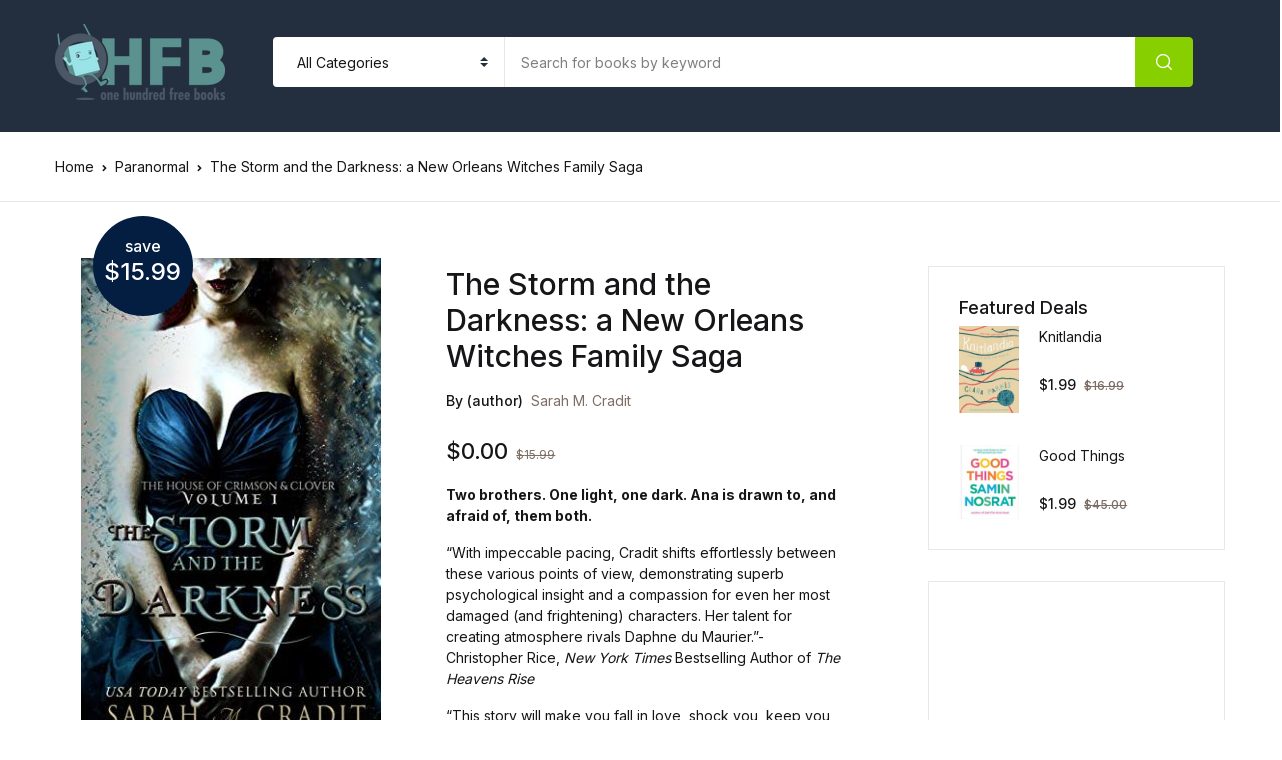

--- FILE ---
content_type: text/html; charset=UTF-8
request_url: https://ohfb.com/book/the-storm-and-the-darkness-a-new-orleans-witches-family-saga-the-house-of-crimson-and-clover-book-1/
body_size: 26787
content:
<!doctype html>
<html lang="en-US">
<head>
<meta charset="UTF-8">
<meta name="viewport" content="width=device-width, initial-scale=1, maximum-scale=2.0">
<link rel="profile" href="https://gmpg.org/xfn/11">

<meta name='robots' content='index, follow, max-image-preview:large, max-snippet:-1, max-video-preview:-1' />

	<!-- This site is optimized with the Yoast SEO plugin v26.7 - https://yoast.com/wordpress/plugins/seo/ -->
	<title>The Storm and the Darkness: a New Orleans Witches Family Saga - OHFB</title>
	<link rel="canonical" href="https://ohfb.com/book/the-storm-and-the-darkness-a-new-orleans-witches-family-saga-the-house-of-crimson-and-clover-book-1/" />
	<meta property="og:locale" content="en_US" />
	<meta property="og:type" content="article" />
	<meta property="og:title" content="The Storm and the Darkness: a New Orleans Witches Family Saga - OHFB" />
	<meta property="og:description" content="Two brothers. One light, one dark. Ana is drawn to, and afraid of, them both.&#x201c;With impeccable pacing, Cradit shifts effortlessly between these various points of view, demonstrating superb psychological insight and a compassion for even her most damaged (and frightening) characters. Her talent for creating atmosphere rivals Daphne du Maurier.&#x201d;- Christopher Rice, New York Times Bestselling Author of The Heavens Rise&#x201c;This story will make you fall in love, shock you, keep you in suspense and make you stay up all night (warning) just so you can find out what happens next&#x2026; tight and masterful.&#x201d;- Ionia Froment, Amazon Top 100 reviewer&#x201c;Cradit&#039;s writing is poetic prose.&#x201d;- Becket, Bestselling Author of Anne Rice&#x2019;s Vampire Chronicles: An Alphabettery Ana Deschanel made a terrible mistake, one that not even her magic can fix. The only chance of protecting all involved is to flee New Orleans for the solitude of the remote North Atlantic.Summer Island, Maine (population 202) is not the tranquil escape Ana envisioned. The locals are distant and cold, especially her neighbor, the reclusive veterinarian Jonathan St. Andrews. Her only lifeline is the eccentric caretaker, Alex, who conveniently shows up at all the right moments, warning her she&#x2019;s completely unprepared for a Summer Island winter. As the storm approaches, Ana may soon be cut off from the rest of the world.After a surprising encounter with Jonathan&#x2019;s diametrically different brother, Finn, Ana braves the storm to return something he lost, only to slip and fall on the jagged shoreline. The St. Andrews brothers find her in the nick of time, bringing her to their home to ride out the blizzard. Ana comes from a family of powerful witches, but her own gift&#x2014;healing&#x2014;has never worked when she needed it. As both the storm and Ana&#x2019;s condition worsen, the St. Andrews brothers learn there are more sinister forces at work, closer than they ever imagined.With no help from the outside world, they must find a way to protect themselves from both the storm and the growing darkness that looms across the island.From USA Today bestselling paranormal author Sarah M. Cradit comes The Storm and the Darkness. This novel is the first installment in the bestselling witches family saga, The House of Crimson &amp; CloverAmazon Reviewers:&#x22;Tight and masterful.&#x22; &#x22;Darkness is SEXY.&#x22;&#x22;I absolutely love this world.&#x22;&#x22;Superb psychological insight.&#x22; &#x22;I can&#039;t get enough of this series.&#x22;&#x22;If you haven&#039;t started this series, go, right now, start reading. They are that good.&#x22;&#x22;Get ready for an awesome ride.&#x22;The House of Crimson and Clover SeriesThis is the recommended reading order for the series.Volume I: The Storm and the DarknessVolume II: ShatteredVolume III: The Illusions of EventideVolume IV: BoundVolume V: Midnight DynastyVolume VI: Asunder Volume VII: Empire of ShadowsVolume VIII: Myths of MidwinterVolume IX: The Hinterland VeilVolume X: The Secrets Amongst the Cypress Volume XI: Within the Garden of TwilightVolume XII: House of Dusk, House of DawnThe Saga of Crimson &amp; CloverA sprawling dynasty. An ancient bloodline. A world of magic and mayhem.Welcome to the Saga of Crimson &amp; Clover, where all series within are linked but can be equally enjoyed on their own.Series ListThe House of Crimson &amp; Clover Series: Dive into the secretive, ancient, powerful world of the Deschanels &amp; SullivansThe Midnight Dynasty Series: There&#x2019;s no place like home.Vampires of the Merovingi Series: From the ashes of the sorcerer kings rose an empire.The Seven Series: Seven siblings. Seven years. Seven spellbinding novels.Visit www.sarahmcradit.com for the latest information, news, and updates." />
	<meta property="og:url" content="https://ohfb.com/book/the-storm-and-the-darkness-a-new-orleans-witches-family-saga-the-house-of-crimson-and-clover-book-1/" />
	<meta property="og:site_name" content="OHFB" />
	<meta property="article:modified_time" content="2023-09-04T20:42:59+00:00" />
	<meta property="og:image" content="https://dm989u341afjd.cloudfront.net/wp-content/uploads/2020/08/31122327/B00DS86XU2.01.LZZZZZZZ.jpg" />
	<meta property="og:image:width" content="311" />
	<meta property="og:image:height" content="500" />
	<meta property="og:image:type" content="image/jpeg" />
	<meta name="twitter:card" content="summary_large_image" />
	<meta name="twitter:label1" content="Est. reading time" />
	<meta name="twitter:data1" content="3 minutes" />
	<script type="application/ld+json" class="yoast-schema-graph">{"@context":"https://schema.org","@graph":[{"@type":"WebPage","@id":"https://ohfb.com/book/the-storm-and-the-darkness-a-new-orleans-witches-family-saga-the-house-of-crimson-and-clover-book-1/","url":"https://ohfb.com/book/the-storm-and-the-darkness-a-new-orleans-witches-family-saga-the-house-of-crimson-and-clover-book-1/","name":"The Storm and the Darkness: a New Orleans Witches Family Saga - OHFB","isPartOf":{"@id":"https://ohfb.com/#website"},"primaryImageOfPage":{"@id":"https://ohfb.com/book/the-storm-and-the-darkness-a-new-orleans-witches-family-saga-the-house-of-crimson-and-clover-book-1/#primaryimage"},"image":{"@id":"https://ohfb.com/book/the-storm-and-the-darkness-a-new-orleans-witches-family-saga-the-house-of-crimson-and-clover-book-1/#primaryimage"},"thumbnailUrl":"https://ohfbbookimages.s3-accelerate.amazonaws.com/wp-content/uploads/2020/08/31122327/B00DS86XU2.01.LZZZZZZZ.jpg","datePublished":"2020-08-31T12:23:28+00:00","dateModified":"2023-09-04T20:42:59+00:00","breadcrumb":{"@id":"https://ohfb.com/book/the-storm-and-the-darkness-a-new-orleans-witches-family-saga-the-house-of-crimson-and-clover-book-1/#breadcrumb"},"inLanguage":"en-US","potentialAction":[{"@type":"ReadAction","target":["https://ohfb.com/book/the-storm-and-the-darkness-a-new-orleans-witches-family-saga-the-house-of-crimson-and-clover-book-1/"]}]},{"@type":"ImageObject","inLanguage":"en-US","@id":"https://ohfb.com/book/the-storm-and-the-darkness-a-new-orleans-witches-family-saga-the-house-of-crimson-and-clover-book-1/#primaryimage","url":"https://ohfbbookimages.s3-accelerate.amazonaws.com/wp-content/uploads/2020/08/31122327/B00DS86XU2.01.LZZZZZZZ.jpg","contentUrl":"https://ohfbbookimages.s3-accelerate.amazonaws.com/wp-content/uploads/2020/08/31122327/B00DS86XU2.01.LZZZZZZZ.jpg","width":311,"height":500},{"@type":"BreadcrumbList","@id":"https://ohfb.com/book/the-storm-and-the-darkness-a-new-orleans-witches-family-saga-the-house-of-crimson-and-clover-book-1/#breadcrumb","itemListElement":[{"@type":"ListItem","position":1,"name":"Home","item":"https://ohfb.com/"},{"@type":"ListItem","position":2,"name":"Kindle Book Deals","item":"https://ohfb.com/kindle-book-deals/"},{"@type":"ListItem","position":3,"name":"The Storm and the Darkness: a New Orleans Witches Family Saga"}]},{"@type":"WebSite","@id":"https://ohfb.com/#website","url":"https://ohfb.com/","name":"OHFB","description":"Read more. Spend less.","publisher":{"@id":"https://ohfb.com/#organization"},"potentialAction":[{"@type":"SearchAction","target":{"@type":"EntryPoint","urlTemplate":"https://ohfb.com/?s={search_term_string}"},"query-input":{"@type":"PropertyValueSpecification","valueRequired":true,"valueName":"search_term_string"}}],"inLanguage":"en-US"},{"@type":"Organization","@id":"https://ohfb.com/#organization","name":"OHFB","url":"https://ohfb.com/","logo":{"@type":"ImageObject","inLanguage":"en-US","@id":"https://ohfb.com/#/schema/logo/image/","url":"https://ohfbbookimages.s3-accelerate.amazonaws.com/wp-content/uploads/2021/01/17133014/rsz_1ohfb-swing-logo-170.png","contentUrl":"https://ohfbbookimages.s3-accelerate.amazonaws.com/wp-content/uploads/2021/01/17133014/rsz_1ohfb-swing-logo-170.png","width":170,"height":76,"caption":"OHFB"},"image":{"@id":"https://ohfb.com/#/schema/logo/image/"}}]}</script>
	<!-- / Yoast SEO plugin. -->


<script type='application/javascript' id='pys-version-script'>console.log('PixelYourSite PRO version 12.3.5');</script>
<link rel='dns-prefetch' href='//widgets.filkers.com' />
<link rel='dns-prefetch' href='//fonts.googleapis.com' />
<link rel="alternate" type="application/rss+xml" title="OHFB &raquo; Feed" href="https://ohfb.com/feed/" />
<link rel="alternate" type="application/rss+xml" title="OHFB &raquo; Comments Feed" href="https://ohfb.com/comments/feed/" />
<style type="text/css">.brave_popup{display:none}</style><script data-no-optimize="1"> var brave_popup_data = {}; var bravepop_emailValidation=true; var brave_popup_videos = {};  var brave_popup_formData = {};var brave_popup_adminUser = false; var brave_popup_pageInfo = {"type":"single","pageID":456073,"singleType":"product"};  var bravepop_emailSuggestions={};</script><link rel="alternate" title="oEmbed (JSON)" type="application/json+oembed" href="https://ohfb.com/wp-json/oembed/1.0/embed?url=https%3A%2F%2Fohfb.com%2Fbook%2Fthe-storm-and-the-darkness-a-new-orleans-witches-family-saga-the-house-of-crimson-and-clover-book-1%2F" />
<link rel="alternate" title="oEmbed (XML)" type="text/xml+oembed" href="https://ohfb.com/wp-json/oembed/1.0/embed?url=https%3A%2F%2Fohfb.com%2Fbook%2Fthe-storm-and-the-darkness-a-new-orleans-witches-family-saga-the-house-of-crimson-and-clover-book-1%2F&#038;format=xml" />
		<!-- This site uses the Google Analytics by MonsterInsights plugin v9.11.1 - Using Analytics tracking - https://www.monsterinsights.com/ -->
		<!-- Note: MonsterInsights is not currently configured on this site. The site owner needs to authenticate with Google Analytics in the MonsterInsights settings panel. -->
					<!-- No tracking code set -->
				<!-- / Google Analytics by MonsterInsights -->
		<style id='wp-img-auto-sizes-contain-inline-css'>
img:is([sizes=auto i],[sizes^="auto," i]){contain-intrinsic-size:3000px 1500px}
/*# sourceURL=wp-img-auto-sizes-contain-inline-css */
</style>
<style id='wp-emoji-styles-inline-css'>

	img.wp-smiley, img.emoji {
		display: inline !important;
		border: none !important;
		box-shadow: none !important;
		height: 1em !important;
		width: 1em !important;
		margin: 0 0.07em !important;
		vertical-align: -0.1em !important;
		background: none !important;
		padding: 0 !important;
	}
/*# sourceURL=wp-emoji-styles-inline-css */
</style>
<style id='wp-block-library-inline-css'>
:root{--wp-block-synced-color:#7a00df;--wp-block-synced-color--rgb:122,0,223;--wp-bound-block-color:var(--wp-block-synced-color);--wp-editor-canvas-background:#ddd;--wp-admin-theme-color:#007cba;--wp-admin-theme-color--rgb:0,124,186;--wp-admin-theme-color-darker-10:#006ba1;--wp-admin-theme-color-darker-10--rgb:0,107,160.5;--wp-admin-theme-color-darker-20:#005a87;--wp-admin-theme-color-darker-20--rgb:0,90,135;--wp-admin-border-width-focus:2px}@media (min-resolution:192dpi){:root{--wp-admin-border-width-focus:1.5px}}.wp-element-button{cursor:pointer}:root .has-very-light-gray-background-color{background-color:#eee}:root .has-very-dark-gray-background-color{background-color:#313131}:root .has-very-light-gray-color{color:#eee}:root .has-very-dark-gray-color{color:#313131}:root .has-vivid-green-cyan-to-vivid-cyan-blue-gradient-background{background:linear-gradient(135deg,#00d084,#0693e3)}:root .has-purple-crush-gradient-background{background:linear-gradient(135deg,#34e2e4,#4721fb 50%,#ab1dfe)}:root .has-hazy-dawn-gradient-background{background:linear-gradient(135deg,#faaca8,#dad0ec)}:root .has-subdued-olive-gradient-background{background:linear-gradient(135deg,#fafae1,#67a671)}:root .has-atomic-cream-gradient-background{background:linear-gradient(135deg,#fdd79a,#004a59)}:root .has-nightshade-gradient-background{background:linear-gradient(135deg,#330968,#31cdcf)}:root .has-midnight-gradient-background{background:linear-gradient(135deg,#020381,#2874fc)}:root{--wp--preset--font-size--normal:16px;--wp--preset--font-size--huge:42px}.has-regular-font-size{font-size:1em}.has-larger-font-size{font-size:2.625em}.has-normal-font-size{font-size:var(--wp--preset--font-size--normal)}.has-huge-font-size{font-size:var(--wp--preset--font-size--huge)}.has-text-align-center{text-align:center}.has-text-align-left{text-align:left}.has-text-align-right{text-align:right}.has-fit-text{white-space:nowrap!important}#end-resizable-editor-section{display:none}.aligncenter{clear:both}.items-justified-left{justify-content:flex-start}.items-justified-center{justify-content:center}.items-justified-right{justify-content:flex-end}.items-justified-space-between{justify-content:space-between}.screen-reader-text{border:0;clip-path:inset(50%);height:1px;margin:-1px;overflow:hidden;padding:0;position:absolute;width:1px;word-wrap:normal!important}.screen-reader-text:focus{background-color:#ddd;clip-path:none;color:#444;display:block;font-size:1em;height:auto;left:5px;line-height:normal;padding:15px 23px 14px;text-decoration:none;top:5px;width:auto;z-index:100000}html :where(.has-border-color){border-style:solid}html :where([style*=border-top-color]){border-top-style:solid}html :where([style*=border-right-color]){border-right-style:solid}html :where([style*=border-bottom-color]){border-bottom-style:solid}html :where([style*=border-left-color]){border-left-style:solid}html :where([style*=border-width]){border-style:solid}html :where([style*=border-top-width]){border-top-style:solid}html :where([style*=border-right-width]){border-right-style:solid}html :where([style*=border-bottom-width]){border-bottom-style:solid}html :where([style*=border-left-width]){border-left-style:solid}html :where(img[class*=wp-image-]){height:auto;max-width:100%}:where(figure){margin:0 0 1em}html :where(.is-position-sticky){--wp-admin--admin-bar--position-offset:var(--wp-admin--admin-bar--height,0px)}@media screen and (max-width:600px){html :where(.is-position-sticky){--wp-admin--admin-bar--position-offset:0px}}

/*# sourceURL=wp-block-library-inline-css */
</style><style id='global-styles-inline-css'>
:root{--wp--preset--aspect-ratio--square: 1;--wp--preset--aspect-ratio--4-3: 4/3;--wp--preset--aspect-ratio--3-4: 3/4;--wp--preset--aspect-ratio--3-2: 3/2;--wp--preset--aspect-ratio--2-3: 2/3;--wp--preset--aspect-ratio--16-9: 16/9;--wp--preset--aspect-ratio--9-16: 9/16;--wp--preset--color--black: #000000;--wp--preset--color--cyan-bluish-gray: #abb8c3;--wp--preset--color--white: #ffffff;--wp--preset--color--pale-pink: #f78da7;--wp--preset--color--vivid-red: #cf2e2e;--wp--preset--color--luminous-vivid-orange: #ff6900;--wp--preset--color--luminous-vivid-amber: #fcb900;--wp--preset--color--light-green-cyan: #7bdcb5;--wp--preset--color--vivid-green-cyan: #00d084;--wp--preset--color--pale-cyan-blue: #8ed1fc;--wp--preset--color--vivid-cyan-blue: #0693e3;--wp--preset--color--vivid-purple: #9b51e0;--wp--preset--color--primary: #f75454;--wp--preset--color--secondary: #161619;--wp--preset--color--primary-green: #88cf00;--wp--preset--color--primary-yellow: #fced70;--wp--preset--color--info: #17a2b8;--wp--preset--color--yellow-darker: #ffbd00;--wp--preset--color--bg-gray-200: #fff6f6;--wp--preset--color--primary-home-v-3: #041e42;--wp--preset--color--primary-indigo: #a200fc;--wp--preset--color--bg-white: #ffffff;--wp--preset--color--tangerine: #f79400;--wp--preset--color--tangerine-light: #faf4eb;--wp--preset--color--chili: #f01000;--wp--preset--color--chili-light: #f4e6e5;--wp--preset--color--carolina: #00cdef;--wp--preset--color--carolina-light: #e6f2f4;--wp--preset--color--punch: #ff8e8e;--wp--preset--color--bg-dark-1: #2d3942;--wp--preset--gradient--vivid-cyan-blue-to-vivid-purple: linear-gradient(135deg,rgb(6,147,227) 0%,rgb(155,81,224) 100%);--wp--preset--gradient--light-green-cyan-to-vivid-green-cyan: linear-gradient(135deg,rgb(122,220,180) 0%,rgb(0,208,130) 100%);--wp--preset--gradient--luminous-vivid-amber-to-luminous-vivid-orange: linear-gradient(135deg,rgb(252,185,0) 0%,rgb(255,105,0) 100%);--wp--preset--gradient--luminous-vivid-orange-to-vivid-red: linear-gradient(135deg,rgb(255,105,0) 0%,rgb(207,46,46) 100%);--wp--preset--gradient--very-light-gray-to-cyan-bluish-gray: linear-gradient(135deg,rgb(238,238,238) 0%,rgb(169,184,195) 100%);--wp--preset--gradient--cool-to-warm-spectrum: linear-gradient(135deg,rgb(74,234,220) 0%,rgb(151,120,209) 20%,rgb(207,42,186) 40%,rgb(238,44,130) 60%,rgb(251,105,98) 80%,rgb(254,248,76) 100%);--wp--preset--gradient--blush-light-purple: linear-gradient(135deg,rgb(255,206,236) 0%,rgb(152,150,240) 100%);--wp--preset--gradient--blush-bordeaux: linear-gradient(135deg,rgb(254,205,165) 0%,rgb(254,45,45) 50%,rgb(107,0,62) 100%);--wp--preset--gradient--luminous-dusk: linear-gradient(135deg,rgb(255,203,112) 0%,rgb(199,81,192) 50%,rgb(65,88,208) 100%);--wp--preset--gradient--pale-ocean: linear-gradient(135deg,rgb(255,245,203) 0%,rgb(182,227,212) 50%,rgb(51,167,181) 100%);--wp--preset--gradient--electric-grass: linear-gradient(135deg,rgb(202,248,128) 0%,rgb(113,206,126) 100%);--wp--preset--gradient--midnight: linear-gradient(135deg,rgb(2,3,129) 0%,rgb(40,116,252) 100%);--wp--preset--font-size--small: 13px;--wp--preset--font-size--medium: 20px;--wp--preset--font-size--large: 36px;--wp--preset--font-size--x-large: 42px;--wp--preset--spacing--20: 0.44rem;--wp--preset--spacing--30: 0.67rem;--wp--preset--spacing--40: 1rem;--wp--preset--spacing--50: 1.5rem;--wp--preset--spacing--60: 2.25rem;--wp--preset--spacing--70: 3.38rem;--wp--preset--spacing--80: 5.06rem;--wp--preset--shadow--natural: 6px 6px 9px rgba(0, 0, 0, 0.2);--wp--preset--shadow--deep: 12px 12px 50px rgba(0, 0, 0, 0.4);--wp--preset--shadow--sharp: 6px 6px 0px rgba(0, 0, 0, 0.2);--wp--preset--shadow--outlined: 6px 6px 0px -3px rgb(255, 255, 255), 6px 6px rgb(0, 0, 0);--wp--preset--shadow--crisp: 6px 6px 0px rgb(0, 0, 0);}:where(.is-layout-flex){gap: 0.5em;}:where(.is-layout-grid){gap: 0.5em;}body .is-layout-flex{display: flex;}.is-layout-flex{flex-wrap: wrap;align-items: center;}.is-layout-flex > :is(*, div){margin: 0;}body .is-layout-grid{display: grid;}.is-layout-grid > :is(*, div){margin: 0;}:where(.wp-block-columns.is-layout-flex){gap: 2em;}:where(.wp-block-columns.is-layout-grid){gap: 2em;}:where(.wp-block-post-template.is-layout-flex){gap: 1.25em;}:where(.wp-block-post-template.is-layout-grid){gap: 1.25em;}.has-black-color{color: var(--wp--preset--color--black) !important;}.has-cyan-bluish-gray-color{color: var(--wp--preset--color--cyan-bluish-gray) !important;}.has-white-color{color: var(--wp--preset--color--white) !important;}.has-pale-pink-color{color: var(--wp--preset--color--pale-pink) !important;}.has-vivid-red-color{color: var(--wp--preset--color--vivid-red) !important;}.has-luminous-vivid-orange-color{color: var(--wp--preset--color--luminous-vivid-orange) !important;}.has-luminous-vivid-amber-color{color: var(--wp--preset--color--luminous-vivid-amber) !important;}.has-light-green-cyan-color{color: var(--wp--preset--color--light-green-cyan) !important;}.has-vivid-green-cyan-color{color: var(--wp--preset--color--vivid-green-cyan) !important;}.has-pale-cyan-blue-color{color: var(--wp--preset--color--pale-cyan-blue) !important;}.has-vivid-cyan-blue-color{color: var(--wp--preset--color--vivid-cyan-blue) !important;}.has-vivid-purple-color{color: var(--wp--preset--color--vivid-purple) !important;}.has-black-background-color{background-color: var(--wp--preset--color--black) !important;}.has-cyan-bluish-gray-background-color{background-color: var(--wp--preset--color--cyan-bluish-gray) !important;}.has-white-background-color{background-color: var(--wp--preset--color--white) !important;}.has-pale-pink-background-color{background-color: var(--wp--preset--color--pale-pink) !important;}.has-vivid-red-background-color{background-color: var(--wp--preset--color--vivid-red) !important;}.has-luminous-vivid-orange-background-color{background-color: var(--wp--preset--color--luminous-vivid-orange) !important;}.has-luminous-vivid-amber-background-color{background-color: var(--wp--preset--color--luminous-vivid-amber) !important;}.has-light-green-cyan-background-color{background-color: var(--wp--preset--color--light-green-cyan) !important;}.has-vivid-green-cyan-background-color{background-color: var(--wp--preset--color--vivid-green-cyan) !important;}.has-pale-cyan-blue-background-color{background-color: var(--wp--preset--color--pale-cyan-blue) !important;}.has-vivid-cyan-blue-background-color{background-color: var(--wp--preset--color--vivid-cyan-blue) !important;}.has-vivid-purple-background-color{background-color: var(--wp--preset--color--vivid-purple) !important;}.has-black-border-color{border-color: var(--wp--preset--color--black) !important;}.has-cyan-bluish-gray-border-color{border-color: var(--wp--preset--color--cyan-bluish-gray) !important;}.has-white-border-color{border-color: var(--wp--preset--color--white) !important;}.has-pale-pink-border-color{border-color: var(--wp--preset--color--pale-pink) !important;}.has-vivid-red-border-color{border-color: var(--wp--preset--color--vivid-red) !important;}.has-luminous-vivid-orange-border-color{border-color: var(--wp--preset--color--luminous-vivid-orange) !important;}.has-luminous-vivid-amber-border-color{border-color: var(--wp--preset--color--luminous-vivid-amber) !important;}.has-light-green-cyan-border-color{border-color: var(--wp--preset--color--light-green-cyan) !important;}.has-vivid-green-cyan-border-color{border-color: var(--wp--preset--color--vivid-green-cyan) !important;}.has-pale-cyan-blue-border-color{border-color: var(--wp--preset--color--pale-cyan-blue) !important;}.has-vivid-cyan-blue-border-color{border-color: var(--wp--preset--color--vivid-cyan-blue) !important;}.has-vivid-purple-border-color{border-color: var(--wp--preset--color--vivid-purple) !important;}.has-vivid-cyan-blue-to-vivid-purple-gradient-background{background: var(--wp--preset--gradient--vivid-cyan-blue-to-vivid-purple) !important;}.has-light-green-cyan-to-vivid-green-cyan-gradient-background{background: var(--wp--preset--gradient--light-green-cyan-to-vivid-green-cyan) !important;}.has-luminous-vivid-amber-to-luminous-vivid-orange-gradient-background{background: var(--wp--preset--gradient--luminous-vivid-amber-to-luminous-vivid-orange) !important;}.has-luminous-vivid-orange-to-vivid-red-gradient-background{background: var(--wp--preset--gradient--luminous-vivid-orange-to-vivid-red) !important;}.has-very-light-gray-to-cyan-bluish-gray-gradient-background{background: var(--wp--preset--gradient--very-light-gray-to-cyan-bluish-gray) !important;}.has-cool-to-warm-spectrum-gradient-background{background: var(--wp--preset--gradient--cool-to-warm-spectrum) !important;}.has-blush-light-purple-gradient-background{background: var(--wp--preset--gradient--blush-light-purple) !important;}.has-blush-bordeaux-gradient-background{background: var(--wp--preset--gradient--blush-bordeaux) !important;}.has-luminous-dusk-gradient-background{background: var(--wp--preset--gradient--luminous-dusk) !important;}.has-pale-ocean-gradient-background{background: var(--wp--preset--gradient--pale-ocean) !important;}.has-electric-grass-gradient-background{background: var(--wp--preset--gradient--electric-grass) !important;}.has-midnight-gradient-background{background: var(--wp--preset--gradient--midnight) !important;}.has-small-font-size{font-size: var(--wp--preset--font-size--small) !important;}.has-medium-font-size{font-size: var(--wp--preset--font-size--medium) !important;}.has-large-font-size{font-size: var(--wp--preset--font-size--large) !important;}.has-x-large-font-size{font-size: var(--wp--preset--font-size--x-large) !important;}
/*# sourceURL=global-styles-inline-css */
</style>

<style id='classic-theme-styles-inline-css'>
/*! This file is auto-generated */
.wp-block-button__link{color:#fff;background-color:#32373c;border-radius:9999px;box-shadow:none;text-decoration:none;padding:calc(.667em + 2px) calc(1.333em + 2px);font-size:1.125em}.wp-block-file__button{background:#32373c;color:#fff;text-decoration:none}
/*# sourceURL=/wp-includes/css/classic-themes.min.css */
</style>
<link rel='stylesheet' id='bwgb-style-css-css' href='https://ohfb.com/wp-content/plugins/bookwormgb/dist/frontend_blocks.css?ver=1.0.4' media='all' />
<style id='bwgb-style-css-inline-css'>
:root {
			--content-width: 980px;
		}
/*# sourceURL=bwgb-style-css-inline-css */
</style>
<link rel='stylesheet' id='filkers-taglib-css' href='https://widgets.filkers.com/js/filkers-taglib.umd.css?ver=6.9' media='all' />
<link rel='stylesheet' id='mas-wc-brands-style-css' href='https://ohfb.com/wp-content/plugins/mas-woocommerce-brands/assets/css/style.css?ver=1.1.0' media='all' />
<link rel='stylesheet' id='widgetopts-styles-css' href='https://ohfb.com/wp-content/plugins/widget-options/assets/css/widget-options.css?ver=4.1.3' media='all' />
<link rel='stylesheet' id='photoswipe-css' href='https://ohfb.com/wp-content/plugins/woocommerce/assets/css/photoswipe/photoswipe.min.css?ver=10.4.3' media='all' />
<link rel='stylesheet' id='photoswipe-default-skin-css' href='https://ohfb.com/wp-content/plugins/woocommerce/assets/css/photoswipe/default-skin/default-skin.min.css?ver=10.4.3' media='all' />
<style id='woocommerce-inline-inline-css'>
.woocommerce form .form-row .required { visibility: visible; }
/*# sourceURL=woocommerce-inline-inline-css */
</style>
<link rel='stylesheet' id='wpsl-styles-css' href='https://ohfb.com/wp-content/plugins/wp-store-locator/css/styles.min.css?ver=2.2.261' media='all' />
<link rel='stylesheet' id='fontawesome-css' href='https://ohfb.com/wp-content/themes/bookworm/assets/vendor/font-awesome/css/fontawesome-all.min.css?ver=1.3.3' media='all' />
<link rel='stylesheet' id='flaticon-css' href='https://ohfb.com/wp-content/themes/bookworm/assets/vendor/flaticon/font/flaticon.css?ver=1.3.3' media='all' />
<link rel='stylesheet' id='animate-css' href='https://ohfb.com/wp-content/themes/bookworm/assets/vendor/animate.css/animate.css?ver=1.3.3' media='all' />
<link rel='stylesheet' id='bootstrap-select-css' href='https://ohfb.com/wp-content/themes/bookworm/assets/vendor/bootstrap-select/dist/css/bootstrap-select.min.css?ver=1.3.3' media='all' />
<link rel='stylesheet' id='slick-css' href='https://ohfb.com/wp-content/themes/bookworm/assets/vendor/slick-carousel/slick/slick.css?ver=1.3.3' media='all' />
<link rel='stylesheet' id='m-custom-scrollbar-css' href='https://ohfb.com/wp-content/themes/bookworm/assets/vendor/malihu-custom-scrollbar-plugin/jquery.mCustomScrollbar.css?ver=1.3.3' media='all' />
<link rel='stylesheet' id='fancybox-css' href='https://ohfb.com/wp-content/themes/bookworm/assets/vendor/fancybox/jquery.fancybox.css?ver=1.3.3' media='all' />
<link rel='stylesheet' id='cubeportfolio-css' href='https://ohfb.com/wp-content/themes/bookworm/assets/vendor/cubeportfolio/css/cubeportfolio.min.css?ver=1.3.3' media='all' />
<link rel='stylesheet' id='bookworm-icons-css' href='https://ohfb.com/wp-content/themes/bookworm/assets/css/bookworm-icons.css?ver=1.3.3' media='screen' />
<link rel='stylesheet' id='bookworm-style-css' href='https://ohfb.com/wp-content/themes/bookworm/style.css?ver=1.3.3' media='all' />
<link rel='stylesheet' id='bookworm-color-css' href='https://ohfb.com/wp-content/themes/bookworm/assets/css/colors/red.css?ver=1.3.3' media='all' />
<link rel='stylesheet' id='bookworm-fonts-css' href='https://fonts.googleapis.com/css2?family=Inter%3Awght%40400%3B500%3B700&#038;display=swap&#038;ver=1.3.3' media='all' />
<link rel='stylesheet' id='newsletter-css' href='https://ohfb.com/wp-content/plugins/newsletter/style.css?ver=9.1.0' media='all' />
<link rel='stylesheet' id='filkers-styles-css' href='https://ohfb.com/wp-content/plugins/filkers-video-marketing-with-your-products/modules/data-connector/css/filkers-styles.css' media='all' />
<link rel='stylesheet' id='material-icons-styles-css' href='https://fonts.googleapis.com/icon?family=Material+Icons' media='all' />
<link rel='stylesheet' id='bookworm-child-style-css' href='https://ohfb.com/wp-content/themes/bookworm-child/style.css?ver=1.0.4' media='all' />
<script defer='defer' src="https://ohfb.com/wp-includes/js/dist/vendor/react.min.js?ver=18.3.1.1" id="react-js"></script>
<script defer='defer' src="https://ohfb.com/wp-includes/js/dist/vendor/react-dom.min.js?ver=18.3.1.1" id="react-dom-js"></script>
<script defer='defer' src="https://ohfb.com/wp-includes/js/dist/escape-html.min.js?ver=6561a406d2d232a6fbd2" id="wp-escape-html-js"></script>
<script defer='defer' src="https://ohfb.com/wp-includes/js/dist/element.min.js?ver=6a582b0c827fa25df3dd" id="wp-element-js"></script>
<script id="jquery-core-js-extra">
var pysTikTokRest = {"restApiUrl":"https://ohfb.com/wp-json/pys-tiktok/v1/event","debug":""};
var pysFacebookRest = {"restApiUrl":"https://ohfb.com/wp-json/pys-facebook/v1/event","debug":""};
//# sourceURL=jquery-core-js-extra
</script>
<script src="https://ohfb.com/wp-includes/js/jquery/jquery.min.js?ver=3.7.1" id="jquery-core-js"></script>
<script defer='defer' src="https://ohfb.com/wp-includes/js/jquery/jquery-migrate.min.js?ver=3.4.1" id="jquery-migrate-js"></script>
<script defer='defer' src="https://ohfb.com/wp-content/themes/bookworm/assets/vendor/slick-carousel/slick/slick.min.js?ver=1.3.3" id="slick-js"></script>
<script defer='defer' src="https://ohfb.com/wp-content/themes/bookworm/assets/vendor/popper.js/dist/umd/popper.min.js?ver=1.3.3" id="popper-js"></script>
<script defer='defer' src="https://ohfb.com/wp-content/themes/bookworm/assets/vendor/bootstrap/bootstrap.min.js?ver=1.3.3" id="bootstrap-js"></script>
<script defer='defer' src="https://ohfb.com/wp-content/themes/bookworm/assets/js/hs.core.js?ver=1.3.3" id="hs-core-js"></script>
<script defer='defer' src="https://ohfb.com/wp-content/themes/bookworm/assets/js/components/hs.slick-carousel.js?ver=1.3.3" id="hs-slick-carousel-js"></script>
<script defer='defer' src="https://ohfb.com/wp-content/themes/bookworm/assets/vendor/jquery.countdown.min.js?ver=1.3.3" id="jquery-countdown-js"></script>
<script defer='defer' src="https://ohfb.com/wp-content/themes/bookworm/assets/js/components/hs.countdown.js?ver=1.3.3" id="hs-countdown-js"></script>
<script id="bwgb-block-frontend-js-js-extra">
var bookwormgb = {"ajaxUrl":"https://ohfb.com/wp-admin/admin-ajax.php","srcUrl":"https://ohfb.com/wp-content/plugins/bookwormgb","contentWidth":"980","i18n":"bookwormgb","disabledBlocks":[],"nonce":"7436524b97","devMode":"","cdnUrl":"https://d3gt1urn7320t9.cloudfront.net","wpRegisteredSidebars":"{\"sidebar-shop\":{\"name\":\"Shop Sidebar\",\"id\":\"sidebar-shop\",\"description\":\"\",\"class\":\"\",\"before_widget\":\"\u003Cdiv id=\\\"%1$s\\\" class=\\\"widget border p-4d875 %2$s\\\"\u003E\",\"after_widget\":\"\u003C\\/div\u003E\",\"before_title\":\"\u003Cdiv class=\\\"widget-head\\\"\u003E\u003Ch3 class=\\\"widget-title font-weight-medium font-size-3 mb-4\\\"\u003E\",\"after_title\":\"\u003C\\/h3\u003E\u003C\\/div\u003E\",\"before_sidebar\":\"\",\"after_sidebar\":\"\",\"show_in_rest\":false},\"sidebar-single\":{\"name\":\"Single Sidebar\",\"id\":\"sidebar-single\",\"description\":\"\",\"class\":\"\",\"before_widget\":\"\u003Cdiv id=\\\"%1$s\\\" class=\\\"widget p-4d875 border mb-5 %2$s\\\"\u003E\",\"after_widget\":\"\u003C\\/div\u003E\",\"before_title\":\"\u003Ch3 class=\\\"widget-title font-weight-medium font-size-3\\\"\u003E\",\"after_title\":\"\u003C\\/h3\u003E\",\"before_sidebar\":\"\",\"after_sidebar\":\"\",\"show_in_rest\":false},\"blog-sidebar\":{\"name\":\"Blog Sidebar\",\"id\":\"blog-sidebar\",\"description\":\"\",\"class\":\"\",\"before_widget\":\"\u003Cdiv id=\\\"%1$s\\\" class=\\\"widget border p-4d875 %2$s\\\"\u003E\",\"after_widget\":\"\u003C\\/div\u003E\",\"before_title\":\"\u003Cdiv class=\\\"widget-head\\\"\u003E\u003Ch3 class=\\\"widget-title font-weight-medium font-size-3 mb-4\\\"\u003E\",\"after_title\":\"\u003C\\/h3\u003E\u003C\\/div\u003E\",\"before_sidebar\":\"\",\"after_sidebar\":\"\",\"show_in_rest\":false},\"footer-1\":{\"name\":\"Footer Column 1\",\"id\":\"footer-1\",\"description\":\"Widgets added here will appear in column 1 of the footer.\",\"class\":\"\",\"before_widget\":\"\u003Cdiv id=\\\"%1$s\\\" class=\\\"widget %2$s mb-6 mb-lg-8\\\"\u003E\",\"after_widget\":\"\u003C\\/div\u003E\",\"before_title\":\"\u003Ch4 class=\\\"widget-title font-size-3 font-weight-medium mb-2 mb-xl-5 pb-xl-1\\\"\u003E\",\"after_title\":\"\u003C\\/h4\u003E\",\"before_sidebar\":\"\",\"after_sidebar\":\"\",\"show_in_rest\":false},\"footer-2\":{\"name\":\"Footer Column 2\",\"id\":\"footer-2\",\"description\":\"Widgets added here will appear in column 2 of the footer.\",\"class\":\"\",\"before_widget\":\"\u003Cdiv id=\\\"%1$s\\\" class=\\\"widget %2$s mb-6 mb-lg-8\\\"\u003E\",\"after_widget\":\"\u003C\\/div\u003E\",\"before_title\":\"\u003Ch4 class=\\\"widget-title font-size-3 font-weight-medium mb-2 mb-xl-5 pb-xl-1\\\"\u003E\",\"after_title\":\"\u003C\\/h4\u003E\",\"before_sidebar\":\"\",\"after_sidebar\":\"\",\"show_in_rest\":false},\"footer-3\":{\"name\":\"Footer Column 3\",\"id\":\"footer-3\",\"description\":\"Widgets added here will appear in column 3 of the footer.\",\"class\":\"\",\"before_widget\":\"\u003Cdiv id=\\\"%1$s\\\" class=\\\"widget %2$s mb-6 mb-lg-8\\\"\u003E\",\"after_widget\":\"\u003C\\/div\u003E\",\"before_title\":\"\u003Ch4 class=\\\"widget-title font-size-3 font-weight-medium mb-2 mb-xl-5 pb-xl-1\\\"\u003E\",\"after_title\":\"\u003C\\/h4\u003E\",\"before_sidebar\":\"\",\"after_sidebar\":\"\",\"show_in_rest\":false},\"footer-4\":{\"name\":\"Footer Column 4\",\"id\":\"footer-4\",\"description\":\"Widgets added here will appear in column 4 of the footer.\",\"class\":\"\",\"before_widget\":\"\u003Cdiv id=\\\"%1$s\\\" class=\\\"widget %2$s mb-6 mb-lg-8\\\"\u003E\",\"after_widget\":\"\u003C\\/div\u003E\",\"before_title\":\"\u003Ch4 class=\\\"widget-title font-size-3 font-weight-medium mb-2 mb-xl-5 pb-xl-1\\\"\u003E\",\"after_title\":\"\u003C\\/h4\u003E\",\"before_sidebar\":\"\",\"after_sidebar\":\"\",\"show_in_rest\":false},\"footer-5\":{\"name\":\"Footer Column 5\",\"id\":\"footer-5\",\"description\":\"Widgets added here will appear in column 5 of the footer. This widget area is available in Footer v2 only\",\"class\":\"\",\"before_widget\":\"\u003Cdiv id=\\\"%1$s\\\" class=\\\"widget %2$s mb-6 mb-lg-8\\\"\u003E\",\"after_widget\":\"\u003C\\/div\u003E\",\"before_title\":\"\u003Ch4 class=\\\"widget-title font-size-3 font-weight-medium mb-2 mb-xl-5 pb-xl-1\\\"\u003E\",\"after_title\":\"\u003C\\/h4\u003E\",\"before_sidebar\":\"\",\"after_sidebar\":\"\",\"show_in_rest\":false}}","locale":"en_US","paletteColor":[[{"name":"Primary","slug":"primary","color":"#f75454"},{"name":"Secondary","slug":"secondary","color":"#161619"},{"name":"Primary Green","slug":"primary-green","color":"#88cf00"},{"name":"Primary Yellow","slug":"primary-yellow","color":"#fced70"},{"name":"Info","slug":"info","color":"#17a2b8"},{"name":"Yellow Darker","slug":"yellow-darker","color":"#ffbd00"},{"name":"Bg Gray 200","slug":"bg-gray-200","color":"#fff6f6"},{"name":"Primary Home v3","slug":"primary-home-v3","color":"#041e42"},{"name":"Primary Indigo","slug":"primary-indigo","color":"#a200fc"},{"name":"White","slug":"bg-white","color":"#ffffff"},{"name":"Tangerine","slug":"tangerine","color":"#f79400"},{"name":"Tangerine Light","slug":"tangerine-light","color":"#faf4eb"},{"name":"Chili","slug":"chili","color":"#f01000"},{"name":"Chili Light","slug":"chili-light","color":"#f4e6e5"},{"name":"Carolina","slug":"carolina","color":"#00cdef"},{"name":"Carolina Light","slug":"carolina-light","color":"#e6f2f4"},{"name":"Punch","slug":"punch","color":"#ff8e8e"},{"name":"Bg Dark 1","slug":"bg-dark-1","color":"#2d3942"},{"name":"Pale Pink","slug":"pale-pink","color":"#f78da7"}]],"primaryColor":"#2091e1","isYithCompareActive":"","isYithWcWlActive":"","isWoocommerceActive":"1","isRTL":""};
//# sourceURL=bwgb-block-frontend-js-js-extra
</script>
<script defer='defer' src="https://ohfb.com/wp-content/plugins/bookwormgb/dist/frontend_blocks.js?ver=1.0.4" id="bwgb-block-frontend-js-js"></script>
<script defer='defer' src="https://widgets.filkers.com/js/filkers-taglib.umd.js?ver=6.9" id="filkers-taglib-js"></script>
<script defer='defer' src="https://ohfb.com/wp-content/plugins/woocommerce/assets/js/jquery-blockui/jquery.blockUI.min.js?ver=2.7.0-wc.10.4.3" id="wc-jquery-blockui-js" defer data-wp-strategy="defer"></script>
<script id="wc-add-to-cart-js-extra">
var wc_add_to_cart_params = {"ajax_url":"/wp-admin/admin-ajax.php","wc_ajax_url":"/?wc-ajax=%%endpoint%%","i18n_view_cart":"View cart","cart_url":"https://ohfb.com/cart/","is_cart":"","cart_redirect_after_add":"no"};
//# sourceURL=wc-add-to-cart-js-extra
</script>
<script defer='defer' src="https://ohfb.com/wp-content/plugins/woocommerce/assets/js/frontend/add-to-cart.min.js?ver=10.4.3" id="wc-add-to-cart-js" defer data-wp-strategy="defer"></script>
<script defer='defer' src="https://ohfb.com/wp-content/plugins/woocommerce/assets/js/flexslider/jquery.flexslider.min.js?ver=2.7.2-wc.10.4.3" id="wc-flexslider-js" defer data-wp-strategy="defer"></script>
<script defer='defer' src="https://ohfb.com/wp-content/plugins/woocommerce/assets/js/photoswipe/photoswipe.min.js?ver=4.1.1-wc.10.4.3" id="wc-photoswipe-js" defer data-wp-strategy="defer"></script>
<script defer='defer' src="https://ohfb.com/wp-content/plugins/woocommerce/assets/js/photoswipe/photoswipe-ui-default.min.js?ver=4.1.1-wc.10.4.3" id="wc-photoswipe-ui-default-js" defer data-wp-strategy="defer"></script>
<script id="wc-single-product-js-extra">
var wc_single_product_params = {"i18n_required_rating_text":"Please select a rating","i18n_rating_options":["1 of 5 stars","2 of 5 stars","3 of 5 stars","4 of 5 stars","5 of 5 stars"],"i18n_product_gallery_trigger_text":"View full-screen image gallery","review_rating_required":"yes","flexslider":{"rtl":false,"animation":"slide","smoothHeight":true,"directionNav":false,"controlNav":"thumbnails","slideshow":false,"animationSpeed":500,"animationLoop":false,"allowOneSlide":false},"zoom_enabled":"","zoom_options":[],"photoswipe_enabled":"1","photoswipe_options":{"shareEl":false,"closeOnScroll":false,"history":false,"hideAnimationDuration":0,"showAnimationDuration":0},"flexslider_enabled":""};
//# sourceURL=wc-single-product-js-extra
</script>
<script defer='defer' src="https://ohfb.com/wp-content/plugins/woocommerce/assets/js/frontend/single-product.min.js?ver=10.4.3" id="wc-single-product-js" defer data-wp-strategy="defer"></script>
<script defer='defer' src="https://ohfb.com/wp-content/plugins/woocommerce/assets/js/js-cookie/js.cookie.min.js?ver=2.1.4-wc.10.4.3" id="wc-js-cookie-js" defer data-wp-strategy="defer"></script>
<script id="woocommerce-js-extra">
var woocommerce_params = {"ajax_url":"/wp-admin/admin-ajax.php","wc_ajax_url":"/?wc-ajax=%%endpoint%%","i18n_password_show":"Show password","i18n_password_hide":"Hide password"};
//# sourceURL=woocommerce-js-extra
</script>
<script defer='defer' src="https://ohfb.com/wp-content/plugins/woocommerce/assets/js/frontend/woocommerce.min.js?ver=10.4.3" id="woocommerce-js" defer data-wp-strategy="defer"></script>
<script defer='defer' src="https://ohfb.com/wp-content/plugins/pixelyoursite-pro/dist/scripts/jquery.bind-first-0.2.3.min.js" id="jquery-bind-first-js"></script>
<script defer='defer' src="https://ohfb.com/wp-content/plugins/pixelyoursite-pro/dist/scripts/js.cookie-2.1.3.min.js?ver=2.1.3" id="js-cookie-pys-js"></script>
<script defer='defer' src="https://ohfb.com/wp-content/plugins/pixelyoursite-pro/dist/scripts/sha256.js?ver=0.11.0" id="js-sha256-js"></script>
<script defer='defer' src="https://ohfb.com/wp-content/plugins/pixelyoursite-pro/dist/scripts/tld.min.js?ver=2.3.1" id="js-tld-js"></script>
<script id="pys-js-extra">
var pysOptions = {"staticEvents":{"facebook":{"woo_view_content":[{"delay":0,"type":"static","name":"ViewContent","pixelIds":["618455208279895"],"eventID":"cf0a9b3d-26de-43bc-92bf-3692746944c4","params":{"content_ids":["456073"],"content_type":"product","contents":[{"id":"456073","quantity":1}],"product_price":"0","content_name":"The Storm and the Darkness: a New Orleans Witches Family Saga","category_name":"Paranormal","page_title":"The Storm and the Darkness: a New Orleans Witches Family Saga","post_type":"product","post_id":456073,"plugin":"PixelYourSite","event_url":"ohfb.com/book/the-storm-and-the-darkness-a-new-orleans-witches-family-saga-the-house-of-crimson-and-clover-book-1/","user_role":"guest"},"e_id":"woo_view_content","ids":[],"hasTimeWindow":false,"timeWindow":0,"woo_order":"","edd_order":""}],"init_event":[{"delay":0,"type":"static","ajaxFire":false,"name":"PageView","pixelIds":["618455208279895"],"eventID":"7409a54a-525c-41ed-99a6-428c5d77c9d7","params":{"categories":"Paranormal","page_title":"The Storm and the Darkness: a New Orleans Witches Family Saga","post_type":"product","post_id":456073,"plugin":"PixelYourSite","event_url":"ohfb.com/book/the-storm-and-the-darkness-a-new-orleans-witches-family-saga-the-house-of-crimson-and-clover-book-1/","user_role":"guest"},"e_id":"init_event","ids":[],"hasTimeWindow":false,"timeWindow":0,"woo_order":"","edd_order":""}]}},"dynamicEvents":[],"triggerEvents":[],"triggerEventTypes":[],"facebook":{"pixelIds":["618455208279895"],"advancedMatchingEnabled":true,"advancedMatching":[],"removeMetadata":false,"wooVariableAsSimple":false,"serverApiEnabled":false,"wooCRSendFromServer":false,"send_external_id":true,"enabled_medical":false,"do_not_track_medical_param":["event_url","post_title","page_title","landing_page","content_name","categories","category_name","tags"],"meta_ldu":false},"debug":"","siteUrl":"https://ohfb.com","ajaxUrl":"https://ohfb.com/wp-admin/admin-ajax.php","ajax_event":"33849ddd33","trackUTMs":"1","trackTrafficSource":"1","user_id":"0","enable_lading_page_param":"1","cookie_duration":"7","enable_event_day_param":"1","enable_event_month_param":"1","enable_event_time_param":"1","enable_remove_target_url_param":"1","enable_remove_download_url_param":"1","visit_data_model":"first_visit","last_visit_duration":"60","enable_auto_save_advance_matching":"1","enable_success_send_form":"","enable_automatic_events":"","enable_event_video":"","ajaxForServerEvent":"1","ajaxForServerStaticEvent":"1","useSendBeacon":"1","send_external_id":"1","external_id_expire":"180","track_cookie_for_subdomains":"1","google_consent_mode":"1","data_persistency":"keep_data","advance_matching_form":{"enable_advance_matching_forms":true,"advance_matching_fn_names":["first_name","first-name","first name","name"],"advance_matching_ln_names":["last_name","last-name","last name"],"advance_matching_tel_names":["phone","tel"],"advance_matching_em_names":[]},"advance_matching_url":{"enable_advance_matching_url":true,"advance_matching_fn_names":[],"advance_matching_ln_names":[],"advance_matching_tel_names":[],"advance_matching_em_names":[]},"track_dynamic_fields":[],"gdpr":{"ajax_enabled":false,"all_disabled_by_api":false,"facebook_disabled_by_api":false,"tiktok_disabled_by_api":false,"analytics_disabled_by_api":false,"google_ads_disabled_by_api":false,"pinterest_disabled_by_api":false,"bing_disabled_by_api":false,"reddit_disabled_by_api":false,"externalID_disabled_by_api":false,"facebook_prior_consent_enabled":true,"tiktok_prior_consent_enabled":true,"analytics_prior_consent_enabled":true,"google_ads_prior_consent_enabled":true,"pinterest_prior_consent_enabled":true,"bing_prior_consent_enabled":true,"cookiebot_integration_enabled":false,"cookiebot_facebook_consent_category":"marketing","cookiebot_tiktok_consent_category":"marketing","cookiebot_analytics_consent_category":"statistics","cookiebot_google_ads_consent_category":"marketing","cookiebot_pinterest_consent_category":"marketing","cookiebot_bing_consent_category":"marketing","cookie_notice_integration_enabled":false,"cookie_law_info_integration_enabled":false,"real_cookie_banner_integration_enabled":false,"consent_magic_integration_enabled":false,"analytics_storage":{"enabled":true,"value":"granted","filter":false},"ad_storage":{"enabled":true,"value":"granted","filter":false},"ad_user_data":{"enabled":true,"value":"granted","filter":false},"ad_personalization":{"enabled":true,"value":"granted","filter":false}},"cookie":{"disabled_all_cookie":false,"disabled_start_session_cookie":false,"disabled_advanced_form_data_cookie":false,"disabled_landing_page_cookie":false,"disabled_first_visit_cookie":false,"disabled_trafficsource_cookie":false,"disabled_utmTerms_cookie":false,"disabled_utmId_cookie":false,"disabled_google_alternative_id":false},"tracking_analytics":{"TrafficSource":"","TrafficLanding":"https://ohfb.com/book/the-storm-and-the-darkness-a-new-orleans-witches-family-saga-the-house-of-crimson-and-clover-book-1/","TrafficUtms":[],"TrafficUtmsId":[],"userDataEnable":true,"userData":{"emails":[],"phones":[],"addresses":[]},"use_encoding_provided_data":true,"use_multiple_provided_data":true},"GATags":{"ga_datalayer_type":"default","ga_datalayer_name":"dataLayerPYS","gclid_alternative_enabled":false,"gclid_alternative_param":""},"automatic":{"enable_youtube":true,"enable_vimeo":true,"enable_video":false},"woo":{"enabled":true,"enabled_save_data_to_orders":true,"addToCartOnButtonEnabled":false,"addToCartOnButtonValueEnabled":false,"addToCartOnButtonValueOption":"price","woo_purchase_on_transaction":false,"woo_view_content_variation_is_selected":true,"singleProductId":456073,"affiliateEnabled":false,"removeFromCartSelector":"form.woocommerce-cart-form .remove","addToCartCatchMethod":"add_cart_hook","is_order_received_page":false,"containOrderId":false,"affiliateEventName":"Lead"},"edd":{"enabled":false},"cache_bypass":"1769949344"};
//# sourceURL=pys-js-extra
</script>
<script defer='defer' src="https://ohfb.com/wp-content/plugins/pixelyoursite-pro/dist/scripts/public.js?ver=12.3.5" id="pys-js"></script>
<script defer='defer' src="https://ohfb.com/wp-content/plugins/filkers-video-marketing-with-your-products/modules/data-connector/js/filkers-scripts.js" id="filkers-scripts-js"></script>
<link rel="https://api.w.org/" href="https://ohfb.com/wp-json/" /><link rel="alternate" title="JSON" type="application/json" href="https://ohfb.com/wp-json/wp/v2/product/456073" /><link rel="EditURI" type="application/rsd+xml" title="RSD" href="https://ohfb.com/xmlrpc.php?rsd" />
<meta name="generator" content="WordPress 6.9" />
<meta name="generator" content="WooCommerce 10.4.3" />
<link rel='shortlink' href='https://ohfb.com/?p=456073' />
<!-- start Simple Custom CSS and JS -->
<style>
span.a-expander-prompt {
    display: none;
}</style>
<!-- end Simple Custom CSS and JS -->
<!-- start Simple Custom CSS and JS -->
<style>
ul.header-icons-links.nav.align-self-center.ml-auto.ml-xl-0 {
    display: none !important;
}</style>
<!-- end Simple Custom CSS and JS -->
<!-- start Simple Custom CSS and JS -->
<style>
a.expander-prompt {
    display: none !important;
}</style>
<!-- end Simple Custom CSS and JS -->
<!-- start Simple Custom CSS and JS -->
<style>
ul.header-icons-links.nav.d-flex {
    display: none !important;
}</style>
<!-- end Simple Custom CSS and JS -->
<!-- start Simple Custom CSS and JS -->
<style>
.a-expander-header a-expander-partial-collapse-header {
    display: none !important;
}</style>
<!-- end Simple Custom CSS and JS -->
<!-- start Simple Custom CSS and JS -->
<style>
.shop-control-bar select.orderby {
    margin-right: 15px;
    display: none;
}</style>
<!-- end Simple Custom CSS and JS -->
<!-- start Simple Custom CSS and JS -->
<style>
a.button.product_type_external {
    display: block;
    color: #fff;
    background-color: #f75454;
    border-color: f75454;
    display: inline-block;
    font-weight: 400;
    /* color: #161619; */
    text-align: center;
    vertical-align: middle;
    cursor: pointer;
    user-select: none;
    /* background-color: transparent; */
    border: 1px solid transparent;
    padding: 0.5rem 0.5rem;
    font-size: 1rem;
    line-height: 1.5;
    border-radius: 0.25rem;
    transition: color 0.15s ease-in-out, background-color 0.15s ease-in-out, border-color 0.15s ease-in-out, box-shadow 0.15s ease-in-out;
    margin-left: 0 !important;
    min-width: 6rem;
}</style>
<!-- end Simple Custom CSS and JS -->
<!-- start Simple Custom CSS and JS -->
<style>
element.style {
}
.dropdown.bootstrap-select.orderby.js-select.dropdown-select {
    display: none;
}</style>
<!-- end Simple Custom CSS and JS -->
<!-- start Simple Custom CSS and JS -->
<style>
.products .product:not(.product__card):not(.product__no-border):not(.product__list):not(.product__space) {
    position: relative;
    border-right: 1px solid #eae8e4;
    border-bottom: 1px solid #eae8e4;
    padding-bottom: 30px;
    padding-top: 30px;
}</style>
<!-- end Simple Custom CSS and JS -->
<!-- start Simple Custom CSS and JS -->
<style>
.products .product:not(.product__card):not(.product__no-border):not(.product__list):not(.product__space) {
    position: relative;
    border-right: 1px solid #eae8e4;
    border-bottom: 1px solid #eae8e4;
    /* padding-bottom: 30px; */
    padding-top: 30px;
}</style>
<!-- end Simple Custom CSS and JS -->
<!-- start Simple Custom CSS and JS -->
<style>
a.button.product_type_external {
    display: block;
    color: #fff;
    background-color: #161619;
    border-color: #161619;
    display: inline-block;
    font-weight: 400;
    /* color: #161619; */
    text-align: center;
    vertical-align: middle;
    cursor: pointer;
    user-select: none;
    /* background-color: transparent; */
    border: 1px solid transparent;
    padding: 0.50rem 0.50rem;
    font-size: 1rem;
    line-height: 1.5;
    border-radius: 0.25rem;
    transition: color 0.15s ease-in-out, background-color 0.15s ease-in-out, border-color 0.15s ease-in-out, box-shadow 0.15s ease-in-out;
    margin-left: 0 !important;
    min-width: 6.0rem;
}</style>
<!-- end Simple Custom CSS and JS -->
	<noscript><style>.woocommerce-product-gallery{ opacity: 1 !important; }</style></noscript>
	<link rel="icon" href="https://ohfbbookimages.s3-accelerate.amazonaws.com/wp-content/uploads/2021/01/18203740/cropped-android-chrome-512x512-1-32x32.png" sizes="32x32" />
<link rel="icon" href="https://ohfbbookimages.s3-accelerate.amazonaws.com/wp-content/uploads/2021/01/18203740/cropped-android-chrome-512x512-1-192x192.png" sizes="192x192" />
<link rel="apple-touch-icon" href="https://ohfbbookimages.s3-accelerate.amazonaws.com/wp-content/uploads/2021/01/18203740/cropped-android-chrome-512x512-1-180x180.png" />
<meta name="msapplication-TileImage" content="https://ohfbbookimages.s3-accelerate.amazonaws.com/wp-content/uploads/2021/01/18203740/cropped-android-chrome-512x512-1-270x270.png" />
<link rel='stylesheet' id='wc-blocks-style-css' href='https://ohfb.com/wp-content/plugins/woocommerce/assets/client/blocks/wc-blocks.css?ver=wc-10.4.3' media='all' />
<link rel='stylesheet' id='bravepop_front_css-css' href='https://ohfb.com/wp-content/plugins/bravepopup-pro/assets/css/frontend.min.css?ver=6.9' media='all' />
</head>

<body class="wp-singular product-template-default single single-product postid-456073 wp-custom-logo wp-theme-bookworm wp-child-theme-bookworm-child theme-bookworm woocommerce woocommerce-page woocommerce-no-js woocommerce-active right-sidebar">




<header id="site-header" class="site-header site-header__v2 site-header__white-text">
    <div class="masthead">
                        <div class="bg-secondary-gray-800">
                <div class="container pt-3 pt-md-4 pb-3 pb-md-5">
                    <div class="d-flex align-items-center position-relative flex-wrap">
                        <div class="site-branding pr-7">
            <a href="https://ohfb.com/" class="custom-logo-link" rel="home"><img width="170" height="76" src="https://ohfbbookimages.s3-accelerate.amazonaws.com/wp-content/uploads/2021/01/17133014/rsz_1ohfb-swing-logo-170.png" class="custom-logo" alt="OHFB" decoding="async" /></a>        </div>        <div class="site-search ml-xl-0 ml-md-auto w-r-100 flex-grow-1 mr-md-5 mt-2 mt-md-0 order-1 order-md-0">
                            <form method="get" id="searchform" action="https://ohfb.com/" class="form-inline my-2 my-xl-0">
                    <div class="input-group input-group-borderless w-100">
                        <div class="input-group-prepend mr-0 d-none d-xl-block">
                            <select  name='product_cat' id='inputGroupSelect01' class='custom-select pr-7 pl-4 rounded-right-0 height-5 shadow-none border-0 text-dark'>
	<option value='0' selected='selected'>All Categories</option>
	<option class="level-0" value="romance">Romance</option>
	<option class="level-0" value="nonfiction">Nonfiction</option>
	<option class="level-0" value="cookbooks">Cookbooks</option>
	<option class="level-0" value="erotica">Erotica</option>
	<option class="level-0" value="childrens">Children&#8217;s</option>
	<option class="level-0" value="featured">Featured</option>
	<option class="level-0" value="historical-fiction">Historical Fiction</option>
	<option class="level-0" value="horror">Horror</option>
	<option class="level-0" value="mysteries-thrillers">Mysteries &amp; Thrillers</option>
	<option class="level-0" value="paranormal">Paranormal</option>
	<option class="level-0" value="sci-fi-fantasy">Sci-Fi &amp; Fantasy</option>
	<option class="level-0" value="religion-spirituality">Religion &amp; Spirituality</option>
	<option class="level-0" value="womens-fiction">Women&#8217;s Fiction</option>
	<option class="level-0" value="young-adult">Young Adult</option>
	<option class="level-0" value="crafts-hobbies-home">Crafts, Hobbies &amp; Home</option>
	<option class="level-0" value="fiction">Fiction</option>
	<option class="level-0" value="uncategorized">Uncategorized</option>
</select>
                        </div>
                        <input type="text" name="s" id="s" value="" class="form-control border-left rounded-left-1 rounded-left-xl-0 px-3" placeholder="Search for books by keyword" aria-label="Amount (to the nearest dollar)">
                        <input type="hidden" id="search-param" name="post_type" value="product" />
                        <div class="input-group-append">
                            <button class="btn btn-primary-green px-3 py-2" type="submit">
                                <i class="mx-1 glph-icon flaticon-loupe text-white"></i>
                            </button>
                        </div>
                    </div>
                </form>
                    </div>
                            </div>
                </div>
            </div>
                    </div></header>

        <aside id="registerLoginForm" class="u-sidebar u-sidebar__lg" aria-labelledby="sidebarNavToggler-my_account">
            <div class="u-sidebar__scroller">
                <div class="u-sidebar__container">
                    <div class="u-header-sidebar__footer-offset">
                        <div class="d-flex align-items-center position-absolute top-0 right-0 z-index-2 mt-5 mr-md-6 mr-4">
                            <button type="button" class="close ml-auto"
                                aria-controls="registerLoginForm"
                                aria-haspopup="true"
                                aria-expanded="false"
                                data-unfold-event="click"
                                data-unfold-hide-on-scroll="false"
                                data-unfold-target="#registerLoginForm"
                                data-unfold-type="css-animation"
                                data-unfold-animation-in=''
                                data-unfold-animation-out=''
                                data-unfold-duration="500">
                                <span aria-hidden="true">Close <i class="fas fa-times ml-2"></i></span>
                            </button>
                        </div>
                        <div class="js-scrollbar u-sidebar__body">
                            <div class="u-sidebar__content u-header-sidebar__content">
                                <div class="u-sidebar__content--inner u-header-sidebar__content--inner">
                                    <div id="login" data-target-group="idForm">
                                        <header class="border-bottom px-4 px-md-6 py-4">
                                            <h2 class="font-size-3 mb-0 d-flex align-items-center"><i class="flaticon-user mr-3 font-size-5"></i>Account</h2>
                                        </header>
                                        <form class="woocommerce-form woocommerce-form-login login p-4 p-md-6" method="post">

    
    
    <div class="form-group mb-4">
        <div class="js-form-message js-focus-state">
            <label class="form-label" for="username">Username or email *</label>
            <input type="text" class="form-control rounded-0 height-4 px-4" name="username" id="username" autocomplete="username" aria-label="" required>
        </div>
    </div>

    <div class="form-group mb-4">
        <div class="js-form-message js-focus-state">
            <label class="form-label" for="password">Password *</label>
            <input type="password" class="form-control rounded-0 height-4 px-4" name="password" id="password" autocomplete="current-password" aria-label="" required>
        </div>
    </div>

    
    <div class="d-flex justify-content-between mb-5 align-items-center">
        <div class="js-form-message">
            <div class="woocommerce-form-login__rememberme custom-control custom-checkbox d-flex align-items-center text-muted">
                <input type="checkbox" class="custom-control-input" id="rememberme" name="rememberme" value="forever">
                <label class="custom-control-label" for="rememberme">
                    <span class="font-size-2 text-secondary-gray-700">
                        Remember me                    </span>
                </label>
            </div>
        </div>

        <a class="lost_password js-animation-link text-dark font-size-2 t-d-u link-muted font-weight-medium" href="javascript:;"
        data-target="#forgotPassword"
        data-link-group="idForm"
        data-animation-in="fadeIn">
            Forgot Password?        </a>
    </div>

    <div class="mb-4d75">
        <input type="hidden" name="redirect" value="https://ohfb.com/my-account/" />
        <button type="submit" class="woocommerce-form-login__submit btn btn-block py-3 rounded-0 btn-dark" name="login" value="Sign In">Sign In</button>
    </div>

            <div class="mb-2">
            <a href="javascript:;" class="js-animation-link btn btn-block py-3 rounded-0 btn-outline-dark font-weight-medium"
            data-target="#signup"
            data-link-group="idForm"
            data-animation-in="fadeIn">
                Create Account            </a>
        </div>
    
    
    <input type="hidden" id="woocommerce-login-nonce" name="woocommerce-login-nonce" value="55b2920927" /><input type="hidden" name="_wp_http_referer" value="/book/the-storm-and-the-darkness-a-new-orleans-witches-family-saga-the-house-of-crimson-and-clover-book-1/" />
</form>
                                    </div>
                                                                            <div id="signup" style="display: none; opacity: 0;" data-target-group="idForm">
                                            <header class="border-bottom px-4 px-md-6 py-4">
                                                <h2 class="font-size-3 mb-0 d-flex align-items-center"><i class="flaticon-resume mr-3 font-size-5"></i>Create Account</h2>
                                            </header>
                                            <form method="post" class="woocommerce-form woocommerce-form-register register p-4 p-md-6"  >

            
            
            <div class="form-group mb-4">
                <div class="js-form-message js-focus-state">
                    <label id="reg_emailLabel" class="form-label" for="reg_email1">Email *</label>
                    <input type="email" class="woocommerce-Input woocommerce-Input--text input-text form-control rounded-0 height-4 px-4" name="email" id="reg_email1" autocomplete="email" value="" aria-label="" aria-describedby="reg_emailLabel" required>
                </div>
            </div>

            
                <div class="form-group mb-4">
                    <div class="js-form-message js-focus-state">
                        <label id="reg_passwordLabel" class="form-label" for="reg_password1">Password *</label>
                        <input type="password" class="form-control rounded-0 height-4 px-4" name="password" id="reg_password1" aria-label="" aria-describedby="reg_passwordLabel" autocomplete="new-password" required>
                    </div>
                </div>

            
            <wc-order-attribution-inputs></wc-order-attribution-inputs><div class="woocommerce-privacy-policy-text"><p>Your personal data will be used to support your experience throughout this website, to manage access to your account, and for other purposes described in our <a href="https://ohfb.com/?page_id=3" class="woocommerce-privacy-policy-link" target="_blank">privacy policy</a>.</p>
</div>
            <div class="mb-3">
                <button type="submit" class="btn btn-block py-3 rounded-0 btn-dark" name="register" value="Register">Create Account</button>
            </div>

            <div class="text-center mb-4">
                <span class="small text-muted">Already have an account?</span>
                <a class="js-animation-link small" href="javascript:;"
                    data-target="#login"
                    data-link-group="idForm"
                    data-animation-in="fadeIn">
                    Login                </a>
            </div>

            
            <input type="hidden" id="woocommerce-register-nonce" name="woocommerce-register-nonce" value="b0d7a2f80d" /><input type="hidden" name="_wp_http_referer" value="/book/the-storm-and-the-darkness-a-new-orleans-witches-family-saga-the-house-of-crimson-and-clover-book-1/" />        </form>                                        </div>
                                                                        <div id="forgotPassword" style="display: none; opacity: 0;" data-target-group="idForm">
                                        <header class="border-bottom px-4 px-md-6 py-4">
                                            <h2 class="font-size-3 mb-0 d-flex align-items-center"><i class="flaticon-question mr-3 font-size-5"></i>Forgot Password?</h2>
                                        </header>
                                        <form method="post" class="woocommerce-ResetPassword lost_reset_password p-4 p-md-6">

            <div class="form-group mb-4">
                <div class="js-form-message js-focus-state">
                    <label id="user_loginLabel" class="form-label" for="user_login">Username or email *</label>
                    <input type="text" class="form-control rounded-0 height-4 px-4" name="user_login" id="user_login" autocomplete="username" aria-label="" aria-describedby="user_loginLabel" required>
                </div>
            </div>

            
            <div class="mb-3">
                <input type="hidden" name="wc_reset_password" value="true" />
                <button type="submit" class="btn btn-block py-3 rounded-0 btn-dark" value="Recover password">Recover Password</button>
            </div>

            <div class="text-center mb-4">
                <span class="small text-muted">Remember your password?</span>
                <a class="js-animation-link small" href="javascript:;"
                    data-target="#login"
                    data-link-group="idForm"
                    data-animation-in="fadeIn">Login                </a>
            </div>

            <input type="hidden" id="woocommerce-lost-password-nonce" name="woocommerce-lost-password-nonce" value="ec4be50d23" /><input type="hidden" name="_wp_http_referer" value="/book/the-storm-and-the-darkness-a-new-orleans-witches-family-saga-the-house-of-crimson-and-clover-book-1/" />
        </form>                                    </div>
                                </div>
                            </div>
                        </div>
                    </div>
                </div>
            </div>
        </aside>
        
                    <div class="page-header border-bottom">
                        <div class="container">
                            <div class="d-md-flex justify-content-between align-items-center py-4">
                                <nav class="woocommerce-breadcrumb font-size-2"><a class="h-primary" href="https://ohfb.com">Home</a><span class="breadcrumb-separator mx-2"><i class="fas fa-angle-right"></i></span><a class="h-primary" href="https://ohfb.com/genre/paranormal/">Paranormal</a><span class="breadcrumb-separator mx-2"><i class="fas fa-angle-right"></i></span>The Storm and the Darkness: a New Orleans Witches Family Saga</nav>                            </div>
                        </div>
                    </div>
	
                    <div class="container">
                <div class="row">
        
                        <div id="primary" class="content-area order-1">
                    <main id="main" class="site-main" role="main">
					
			<div class="woocommerce-notices-wrapper"></div><div id="product-456073" class="product type-product post-456073 status-publish first instock product_cat-paranormal has-post-thumbnail sale shipping-taxable product-type-external single-product__content single-product__v4">

	<div class="single-product-container container">
            <div class="row single-product-wrapper"><div class="bookworm-product-gallery col-lg-5">
	<div class="onsale d-none badge badge-lg badge-primary-home-v3 position-absolute badge-pos--top-left text-gray-200 rounded-circle d-lg-flex flex-column align-items-center justify-content-center mt-9"><h6 class="font-weight-medium mb-n2">save</h6><span class="font-size-5 font-weight-medium"><span class="woocommerce-Price-amount amount"><bdi><span class="woocommerce-Price-currencySymbol">&#36;</span>15.99</bdi></span></span></div>
	        <div class="woocommerce-product-gallery woocommerce-product-gallery--with-images woocommerce-product-gallery--columns-4 woocommerce-thumb-count-0 images" data-columns="4">

            <!-- Main Slider -->
            <div id="heroSlider" class="js-slick-carousel u-slick" data-pagi-classes="text-center u-slick__pagination my-4" data-vertical="false">
                                        <div class="js-slide">
                            <div data-thumb="https://ohfbbookimages.s3-accelerate.amazonaws.com/wp-content/uploads/2020/08/31122327/B00DS86XU2.01.LZZZZZZZ-100x100.jpg" data-thumb-alt="The Storm and the Darkness: a New Orleans Witches Family Saga" data-thumb-srcset=""  data-thumb-sizes="(max-width: 100px) 100vw, 100px" class="woocommerce-product-gallery__image"><a href="https://ohfbbookimages.s3-accelerate.amazonaws.com/wp-content/uploads/2020/08/31122327/B00DS86XU2.01.LZZZZZZZ.jpg"><img width="300" height="482" src="https://ohfbbookimages.s3-accelerate.amazonaws.com/wp-content/uploads/2020/08/31122327/B00DS86XU2.01.LZZZZZZZ-300x482.jpg" class="wp-post-image" alt="The Storm and the Darkness: a New Orleans Witches Family Saga" data-caption="" data-src="https://ohfbbookimages.s3-accelerate.amazonaws.com/wp-content/uploads/2020/08/31122327/B00DS86XU2.01.LZZZZZZZ.jpg" data-large_image="https://ohfbbookimages.s3-accelerate.amazonaws.com/wp-content/uploads/2020/08/31122327/B00DS86XU2.01.LZZZZZZZ.jpg" data-large_image_width="311" data-large_image_height="500" decoding="async" fetchpriority="high" /></a></div>                        </div>
                        
            </div>

            <!-- End Main Slider -->
            
            
        </div>
        </div><div class="summary entry-summary space-top-2 col-lg-7 pl-lg-0">
	<div class="summary entry-summary">
		<div class="summary__inner px-lg-4 px-xl-6"><h1 class="product_title entry-title">The Storm and the Darkness: a New Orleans Witches Family Saga</h1>        <div class="rating-author_info font-size-2 mb-4 d-flex flex-wrap align-items-center">
                        <div class="d-flex align-items-center"><span class="font-weight-medium">By (author)</span><span class="ml-2 text-gray-600"><a href="https://ohfb.com/book-author/sarah-m-cradit/" class="text-gray-700">Sarah M. Cradit</a></span></div>        </div><p class="price"><ins class="text-decoration-none mr-2"><span class="woocommerce-Price-amount amount"><bdi><span class="woocommerce-Price-currencySymbol">&#36;</span>0.00</bdi></span></ins><del class="font-size-1 font-weight-regular text-gray-700"><span class="woocommerce-Price-amount amount"><bdi><span class="woocommerce-Price-currencySymbol">&#36;</span>15.99</bdi></span></del></p>
<div class="woocommerce-product-details__short-description">
	
<div><b>Two brothers. One light, one dark. Ana is drawn to, and afraid of, them both.</b></p>
<p>&#x201c;With impeccable pacing, Cradit shifts effortlessly between these various points of view, demonstrating superb psychological insight and a compassion for even her most damaged (and frightening) characters. Her talent for creating atmosphere rivals Daphne du Maurier.&#x201d;- Christopher Rice, <i>New York Times</i> Bestselling Author of <i>The Heavens Rise</i></p>
<p>&#x201c;This story will make you fall in love, shock you, keep you in suspense and make you stay up all night (warning) just so you can find out what happens next&#x2026; tight and masterful.&#x201d;- Ionia Froment, Amazon Top 100 reviewer</p>
<p>&#x201c;Cradit&#8217;s writing is poetic prose.&#x201d;- Becket, Bestselling Author of <i> Anne Rice&#x2019;s Vampire Chronicles: An Alphabettery </i></p>
<p>Ana Deschanel made a terrible mistake, one that not even her magic can fix. The only chance of protecting all involved is to flee New Orleans for the solitude of the remote North Atlantic.</p>
<p>Summer Island, Maine (population 202) is not the tranquil escape Ana envisioned. The locals are distant and cold, especially her neighbor, the reclusive veterinarian Jonathan St. Andrews. Her only lifeline is the eccentric caretaker, Alex, who conveniently shows up at all the right moments, warning her she&#x2019;s completely unprepared for a Summer Island winter. As the storm approaches, Ana may soon be cut off from the rest of the world.</p>
<p>After a surprising encounter with Jonathan&#x2019;s diametrically different brother, Finn, Ana braves the storm to return something he lost, only to slip and fall on the jagged shoreline. The St. Andrews brothers find her in the nick of time, bringing her to their home to ride out the blizzard. </p>
<p>Ana comes from a family of powerful witches, but her own gift&#x2014;healing&#x2014;has never worked when she needed it. As both the storm and Ana&#x2019;s condition worsen, the St. Andrews brothers learn there are more sinister forces at work, closer than they ever imagined.</p>
<p>With no help from the outside world, they must find a way to protect themselves from both the storm and the growing darkness that looms across the island.</p>
<p>From <i>USA Today </i> bestselling paranormal author Sarah M. Cradit comes <i>The Storm and the Darkness.</i> This novel is the first installment in the bestselling witches family saga, The House of Crimson &amp; Clover</p>
<p>Amazon Reviewers:<br />&#x22;Tight and masterful.&#x22; <br />&#x22;Darkness is SEXY.&#x22;<br />&#x22;I absolutely love this world.&#x22;<br />&#x22;Superb psychological insight.&#x22; <br />&#x22;I can&#8217;t get enough of this series.&#x22;<br />&#x22;If you haven&#8217;t started this series, go, right now, start reading. They are that good.&#x22;<br />&#x22;Get ready for an awesome ride.&#x22;</p>
<p><b><u>The House of Crimson and Clover Series</b></u><br />This is the recommended reading order for the series.<br />Volume I: The Storm and the Darkness<br />Volume II: Shattered<br />Volume III: The Illusions of Eventide<br />Volume IV: Bound<br />Volume V: Midnight Dynasty<br />Volume VI: Asunder <br />Volume VII: Empire of Shadows<br />Volume VIII: Myths of Midwinter<br />Volume IX: The Hinterland Veil<br />Volume X: The Secrets Amongst the Cypress <br />Volume XI: Within the Garden of Twilight<br />Volume XII: House of Dusk, House of Dawn</p>
<p><b><u>The Saga of Crimson &amp; Clover</b></u><br />A sprawling dynasty. An ancient bloodline. A world of magic and mayhem.<br />Welcome to the Saga of Crimson &amp; Clover, where all series within are linked but can be equally enjoyed on their own.</p>
<p><b><u>Series List</b></u><br /><b>The House of Crimson &amp; Clover Series:</b> Dive into the secretive, ancient, powerful world of the Deschanels &amp; Sullivans<br /><b>The Midnight Dynasty Series:</b> There&#x2019;s no place like home.<br /><b>Vampires of the Merovingi Series:</b> From the ashes of the sorcerer kings rose an empire.<br /><b>The Seven Series:</b> Seven siblings. Seven years. Seven spellbinding novels.</p>
<p>Visit <b>www.sarahmcradit.com</b> for the latest information, news, and updates.</div>
<p> <em></em> </p>
</div>

    <p class="cart">
      <a href="http://ohfb.com/get-book-info.php?get_link=1&#038;asin=B00DS86XU2/" rel="nofollow noopener noreferrer" class="single_add_to_cart_button button alt" target="_blank">KINDLE</a>
    </p>

    </div><div class="summary__footer px-lg-4 px-xl-7 py-5 d-flex align-items-center"></div>	</div>

	</div></div><!-- /.row -->
        </div><!-- /.container -->		
	<div class="woocommerce-tabs wc-tabs-wrapper mx-lg-auto">
		
		<div class="border-top classic-nav row">		
		<ul class="tabs wc-tabs nav container justify-content-md-center flex-nowrap flex-md-wrap overflow-auto overflow-md-visble" role="tablist">
							<li role="presentation" class="description_tab flex-shrink-0 flex-md-shrink-1 nav-item" id="tab-title-description">
					<a href="#tab-description" class="nav-link font-weight-medium py-4" role="tab" aria-controls="tab-description">
						Description					</a>
				</li>
							<li role="presentation" class="additional_information_tab flex-shrink-0 flex-md-shrink-1 nav-item" id="tab-title-additional_information">
					<a href="#tab-additional_information" class="nav-link font-weight-medium py-4" role="tab" aria-controls="tab-additional_information">
						Product Details					</a>
				</li>
					</ul>

							<div class="woocommerce-Tabs-panel woocommerce-Tabs-panel--description panel entry-content wc-tab container font-size-2" id="tab-description" role="tabpanel" aria-labelledby="tab-title-description">
				
				


<div><b>Two brothers. One light, one dark. Ana is drawn to, and afraid of, them both.</b></p>
<p>&#x201c;With impeccable pacing, Cradit shifts effortlessly between these various points of view, demonstrating superb psychological insight and a compassion for even her most damaged (and frightening) characters. Her talent for creating atmosphere rivals Daphne du Maurier.&#x201d;- Christopher Rice, <i>New York Times</i> Bestselling Author of <i>The Heavens Rise</i></p>
<p>&#x201c;This story will make you fall in love, shock you, keep you in suspense and make you stay up all night (warning) just so you can find out what happens next&#x2026; tight and masterful.&#x201d;- Ionia Froment, Amazon Top 100 reviewer</p>
<p>&#x201c;Cradit&#8217;s writing is poetic prose.&#x201d;- Becket, Bestselling Author of <i> Anne Rice&#x2019;s Vampire Chronicles: An Alphabettery </i></p>
<p>Ana Deschanel made a terrible mistake, one that not even her magic can fix. The only chance of protecting all involved is to flee New Orleans for the solitude of the remote North Atlantic.</p>
<p>Summer Island, Maine (population 202) is not the tranquil escape Ana envisioned. The locals are distant and cold, especially her neighbor, the reclusive veterinarian Jonathan St. Andrews. Her only lifeline is the eccentric caretaker, Alex, who conveniently shows up at all the right moments, warning her she&#x2019;s completely unprepared for a Summer Island winter. As the storm approaches, Ana may soon be cut off from the rest of the world.</p>
<p>After a surprising encounter with Jonathan&#x2019;s diametrically different brother, Finn, Ana braves the storm to return something he lost, only to slip and fall on the jagged shoreline. The St. Andrews brothers find her in the nick of time, bringing her to their home to ride out the blizzard. </p>
<p>Ana comes from a family of powerful witches, but her own gift&#x2014;healing&#x2014;has never worked when she needed it. As both the storm and Ana&#x2019;s condition worsen, the St. Andrews brothers learn there are more sinister forces at work, closer than they ever imagined.</p>
<p>With no help from the outside world, they must find a way to protect themselves from both the storm and the growing darkness that looms across the island.</p>
<p>From <i>USA Today </i> bestselling paranormal author Sarah M. Cradit comes <i>The Storm and the Darkness.</i> This novel is the first installment in the bestselling witches family saga, The House of Crimson &amp; Clover</p>
<p>Amazon Reviewers:<br />&#x22;Tight and masterful.&#x22; <br />&#x22;Darkness is SEXY.&#x22;<br />&#x22;I absolutely love this world.&#x22;<br />&#x22;Superb psychological insight.&#x22; <br />&#x22;I can&#8217;t get enough of this series.&#x22;<br />&#x22;If you haven&#8217;t started this series, go, right now, start reading. They are that good.&#x22;<br />&#x22;Get ready for an awesome ride.&#x22;</p>
<p><b><u>The House of Crimson and Clover Series</b></u><br />This is the recommended reading order for the series.<br />Volume I: The Storm and the Darkness<br />Volume II: Shattered<br />Volume III: The Illusions of Eventide<br />Volume IV: Bound<br />Volume V: Midnight Dynasty<br />Volume VI: Asunder <br />Volume VII: Empire of Shadows<br />Volume VIII: Myths of Midwinter<br />Volume IX: The Hinterland Veil<br />Volume X: The Secrets Amongst the Cypress <br />Volume XI: Within the Garden of Twilight<br />Volume XII: House of Dusk, House of Dawn</p>
<p><b><u>The Saga of Crimson &amp; Clover</b></u><br />A sprawling dynasty. An ancient bloodline. A world of magic and mayhem.<br />Welcome to the Saga of Crimson &amp; Clover, where all series within are linked but can be equally enjoyed on their own.</p>
<p><b><u>Series List</b></u><br /><b>The House of Crimson &amp; Clover Series:</b> Dive into the secretive, ancient, powerful world of the Deschanels &amp; Sullivans<br /><b>The Midnight Dynasty Series:</b> There&#x2019;s no place like home.<br /><b>Vampires of the Merovingi Series:</b> From the ashes of the sorcerer kings rose an empire.<br /><b>The Seven Series:</b> Seven siblings. Seven years. Seven spellbinding novels.</p>
<p>Visit <b>www.sarahmcradit.com</b> for the latest information, news, and updates.</div>
<p> <em></em> </p>
			</div>
					<div class="woocommerce-Tabs-panel woocommerce-Tabs-panel--additional_information panel entry-content wc-tab container font-size-2" id="tab-additional_information" role="tabpanel" aria-labelledby="tab-title-additional_information">
				
				

<div class="product_meta">
    
        
            <div class="table-responsive">
            <table class="table table-hover table-borderless mb-0">
            
                <tr class="sku_wrapper">
                    <th class="px-4 px-xl-5">
                        SKU: 
                    </th>
                    <td>
                        <span class="sku">B00DS86XU2</span>
                    </td>
                </tr>

            
            <tr class="posted_in"><th class="px-4 px-xl-5">Category:</th><td><a href="https://ohfb.com/genre/paranormal/" rel="tag">Paranormal</a></td></tr>
            
            </table>
        </div>

    
    
</div>
<div class="table-responsive mb-4">
    <table class="woocommerce-product-attributes shop_attributes table table-hover table-borderless">
    	    		<tr class="woocommerce-product-attributes-item woocommerce-product-attributes-item--attribute_pa_book-author">
    			<th class="woocommerce-product-attributes-item__label px-4 px-xl-5">book-author</th>
    			<td class="woocommerce-product-attributes-item__value"><p><a href="https://ohfb.com/book-author/sarah-m-cradit/" rel="tag">Sarah M. Cradit</a></p>
</td>
    		</tr>
    	    </table>
</div>			</div>
		
		</div>	</div>

	
</div>


		
	
                        </main><!-- #main -->
                    </div><!-- #primary -->
                    
                                            
<div id="secondary" class="sidebar widget-area order-1" role="complementary">
    <div id="widgetAccordion">
        <div id="woocommerce_products-2" class="widget p-4d875 border mb-5 woocommerce widget_products"><h3 class="widget-title font-weight-medium font-size-3">Featured Deals</h3><ul class="product_list_widget"><li class="mb-5">
    <div class="media">
        <div class="media d-md-flex">

            
            <a href="https://ohfb.com/book/knitlandia-a-knitter-sees-the-world/" class="d-block">
                <img width="150" height="218" src="https://ohfbbookimages.s3-accelerate.amazonaws.com/mc/71FoWOLjzcL-150x218.jpg" class="img-fluid" alt="Knitlandia" style="max-width: 60px" loading="lazy" />            </a>


            <div class="media-body ml-3 pl-1">
                <h6 class="font-size-2 text-lh-md font-weight-normal crop-text-2"><a href="https://ohfb.com/book/knitlandia-a-knitter-sees-the-world/">
                    Knitlandia                </a></h6>
                <ins class="text-decoration-none mr-2"><span class="woocommerce-Price-amount amount"><span class="woocommerce-Price-currencySymbol">&#036;</span>1.99</span></ins><del class="font-size-1 font-weight-regular text-gray-700"><span class="woocommerce-Price-amount amount"><span class="woocommerce-Price-currencySymbol">&#036;</span>16.99</span></del>            </div>

            
        </div>
    </div>
</li>
<li class="mb-5">
    <div class="media">
        <div class="media d-md-flex">

            
            <a href="https://ohfb.com/book/good-things-recipes-and-rituals-to-share-with-people-you-love-a-cookbook/" class="d-block">
                <img width="150" height="184" src="https://ohfbbookimages.s3-accelerate.amazonaws.com/mc/71vYK66HmtL-150x184.jpg" class="img-fluid" alt="Good Things" style="max-width: 60px" loading="lazy" />            </a>


            <div class="media-body ml-3 pl-1">
                <h6 class="font-size-2 text-lh-md font-weight-normal crop-text-2"><a href="https://ohfb.com/book/good-things-recipes-and-rituals-to-share-with-people-you-love-a-cookbook/">
                    Good Things                </a></h6>
                <ins class="text-decoration-none mr-2"><span class="woocommerce-Price-amount amount"><span class="woocommerce-Price-currencySymbol">&#036;</span>1.99</span></ins><del class="font-size-1 font-weight-regular text-gray-700"><span class="woocommerce-Price-amount amount"><span class="woocommerce-Price-currencySymbol">&#036;</span>45.00</span></del>            </div>

            
        </div>
    </div>
</li>
</ul></div><div id="text-3" class="widget p-4d875 border mb-5 widget_text">			<div class="textwidget"><p><script async src="https://pagead2.googlesyndication.com/pagead/js/adsbygoogle.js"></script><br />
<!-- New OHFB Quads 2 --><br />
<ins class="adsbygoogle" style="display: block;" data-ad-client="ca-pub-0652535579945459" data-ad-slot="4594015707" data-ad-format="auto" data-full-width-responsive="true"></ins><br />
<script>
     (adsbygoogle = window.adsbygoogle || []).push({});
</script></p>
</div>
		</div>    </div>
</div><!-- #secondary -->
                        </div><!-- .row -->
                        
	<section class="related products space-bottom-3">
		<div class="container">

							<header class="mb-5 d-md-flex justify-content-between align-items-center">
					<h2 class="font-size-5 mb-3 mb-md-0">Related products</h2>
				</header>
						
			            <div class="products-carousel-wrap related-product-carousel" data-ride="bk-slick-carousel" data-wrap=".products" data-slick="{&quot;slidesToShow&quot;:5,&quot;slidesToScroll&quot;:1,&quot;infinite&quot;:false,&quot;autoplay&quot;:false,&quot;arrows&quot;:true,&quot;dots&quot;:false,&quot;responsive&quot;:[{&quot;breakpoint&quot;:554,&quot;settings&quot;:{&quot;slidesToShow&quot;:2,&quot;slidesToScroll&quot;:1}},{&quot;breakpoint&quot;:992,&quot;settings&quot;:{&quot;slidesToShow&quot;:2,&quot;slidesToScroll&quot;:1}},{&quot;breakpoint&quot;:1199,&quot;settings&quot;:{&quot;slidesToShow&quot;:3,&quot;slidesToScroll&quot;:2}},{&quot;breakpoint&quot;:1500,&quot;settings&quot;:{&quot;slidesToShow&quot;:4,&quot;slidesToScroll&quot;:2}}]}">
				<ul class="products list-unstyled row no-gutters row-cols-2 row-cols-lg-5 row-cols-wd-5 border-top border-left mb-6">				
					
							<li class="product type-product post-25174 status-publish first instock product_cat-paranormal has-post-thumbnail sale shipping-taxable product-type-external">
	<div class="bookworm-product-grid"><div class="product__inner overflow-hidden p-3 p-md-4d875">
            <div class="position-relative row"><div class="woocommerce-loop-product__header"><a href="https://ohfb.com/book/change-kitsune-book-1/" class="woocommerce-LoopProduct-link woocommerce-loop-product__link"><img width="150" height="200" src="https://ohfbbookimages.s3-accelerate.amazonaws.com/wp-content/uploads/2017/12/25232000/B006XLK8DO.01.LZZZZZZZ-150x200.jpg" class="img-fluid d-block mx-auto attachment-shop_catalog size-shop_catalog wp-post-image img-fluid" alt="Change" decoding="async" loading="lazy" /></a>
	
	</div><!-- /.woocommerce-loop-product__header --><div class="woocommerce-loop-product__body product__body pt-3 bg-white">
        <div class="woocommerce-loop-product__author font-size-2 text-truncate mb-2"><i>Paranormal</i></div> <h2 class="woocommerce-loop-product__title product__title h6 text-lh-md mb-1 crop-text-2 h-dark ">
            <a href="https://ohfb.com/book/change-kitsune-book-1/" class="woocommerce-LoopProduct-link woocommerce-loop-product__link">
                Change            </a>
        </h2><div class="woocommerce-loop-product__author font-size-2 text-truncate mb-2"><a href="https://ohfb.com/book-author/melissa-stevens/" class="text-gray-700">Melissa Stevens</a></div>
	<span class="price"><ins class="text-decoration-none mr-2"><span class="woocommerce-Price-amount amount"><bdi><span class="woocommerce-Price-currencySymbol">&#36;</span>0.00</bdi></span></ins><del class="font-size-1 font-weight-regular text-gray-700"><span class="woocommerce-Price-amount amount"><bdi><span class="woocommerce-Price-currencySymbol">&#36;</span>0.99</bdi></span></del></span>
        <div class="product__rating d-flex align-items-center font-size-2">
                    </div></div><!-- /.woocommerce-loop-product__body --><div class="woocommerce-loop-product__hover product__hover d-flex align-items-center"><a rel="nofollow noopener noreferrer" href="http://ohfb.com/get-book-info.php?get_link=1&#038;asin=B006XLK8DO/" data-quantity="1" data-product_id="25174" data-product_sku="B006XLK8DO" class="button product_type_external" target="_blank">KINDLE</a>	<span id="woocommerce_loop_add_to_cart_link_describedby_25174" class="screen-reader-text">
			</span>
<span class="pys_list_name_productdata" style="display:none; visibility:hidden;" data-pys_list_name_productlist_name="" data-pys_list_name_productlist_id=""></span></div><!-- /.woocommerce-loop-product__header --></div>
        </div><!-- /.product__inner --></div><div class="bookworm-product-list"><div class="product__inner overflow-hidden p-3 p-md-4d875">
            <div class="position-relative row"><div class="col-md-auto woocommerce-loop-product__thumbnail mb-3 mb-md-0">
            <a href="https://ohfb.com/book/change-kitsune-book-1/" class="woocommerce-LoopProduct-link woocommerce-loop-product__link d-block">
                <img width="150" height="200" src="https://ohfbbookimages.s3-accelerate.amazonaws.com/wp-content/uploads/2017/12/25232000/B006XLK8DO.01.LZZZZZZZ-150x200.jpg" class="img-fluid d-block mx-auto attachment-shop_catalog size-shop_catalog wp-post-image img-fluid" alt="Change" decoding="async" loading="lazy" />            </a>
        </div><div class="col-md woocommerce-loop-product__body product__body pt-3 bg-white mb-3 mb-md-0">
        <div class="woocommerce-loop-product__author font-size-2 text-truncate mb-2"><i>Paranormal</i></div> <h2 class="woocommerce-loop-product__title product__title h6 text-lh-md mb-1 crop-text-2 h-dark ">
            <a href="https://ohfb.com/book/change-kitsune-book-1/" class="woocommerce-LoopProduct-link woocommerce-loop-product__link">
                Change            </a>
        </h2><div class="woocommerce-loop-product__author font-size-2 text-truncate mb-2"><a href="https://ohfb.com/book-author/melissa-stevens/" class="text-gray-700">Melissa Stevens</a></div>        <div class="product-short-description font-size-2 mb-2 crop-text-2">
            
 Newly revised and edited November 2017A rattlesnake bite. 
A moment of panic. 
Everything changed in the blink of an eye
Nickie learns the hard way, not only do shapeshifters exist, but she is one.
Now she&#8217;s learning to deal with increased speed, strength and healing and at the same time, thinking she&#8217;s losing her mind because suddenly, she can hear things. To add to her challenge, Nickie&#8217;s learning that people she thought she knew have secrets she never imagined. 
Can Nickie navigate all these changes alone or will help come from an unexpected ally?
  	  
        </div>
        
	<span class="price"><ins class="text-decoration-none mr-2"><span class="woocommerce-Price-amount amount"><bdi><span class="woocommerce-Price-currencySymbol">&#36;</span>0.00</bdi></span></ins><del class="font-size-1 font-weight-regular text-gray-700"><span class="woocommerce-Price-amount amount"><bdi><span class="woocommerce-Price-currencySymbol">&#36;</span>0.99</bdi></span></del></span>
</div><div class="col-md-auto d-flex align-items-center"><a rel="nofollow noopener noreferrer" href="http://ohfb.com/get-book-info.php?get_link=1&#038;asin=B006XLK8DO/" data-quantity="1" data-product_id="25174" data-product_sku="B006XLK8DO" class="button product_type_external" target="_blank">KINDLE</a>	<span id="woocommerce_loop_add_to_cart_link_describedby_25174" class="screen-reader-text">
			</span>
</div></div>
        </div><!-- /.product__inner --></div></li>

					
							<li class="product type-product post-26989 status-publish instock product_cat-paranormal has-post-thumbnail sale shipping-taxable product-type-external">
	<div class="bookworm-product-grid"><div class="product__inner overflow-hidden p-3 p-md-4d875">
            <div class="position-relative row"><div class="woocommerce-loop-product__header"><a href="https://ohfb.com/book/how-to-meet-your-alpha-alpha-singles-cruising-with-alphas/" class="woocommerce-LoopProduct-link woocommerce-loop-product__link"><img width="150" height="200" src="https://ohfbbookimages.s3-accelerate.amazonaws.com/wp-content/uploads/2017/12/28210626/B078JCTYWH.01.LZZZZZZZ-150x200.jpg" class="img-fluid d-block mx-auto attachment-shop_catalog size-shop_catalog wp-post-image img-fluid" alt="How to Meet Your Alpha: Alpha Singles, Cruising With Alphas" decoding="async" loading="lazy" /></a>
	
	</div><!-- /.woocommerce-loop-product__header --><div class="woocommerce-loop-product__body product__body pt-3 bg-white">
        <div class="woocommerce-loop-product__author font-size-2 text-truncate mb-2"><i>Paranormal</i></div> <h2 class="woocommerce-loop-product__title product__title h6 text-lh-md mb-1 crop-text-2 h-dark ">
            <a href="https://ohfb.com/book/how-to-meet-your-alpha-alpha-singles-cruising-with-alphas/" class="woocommerce-LoopProduct-link woocommerce-loop-product__link">
                How to Meet Your Alpha: Alpha Singles, Cruising With Alphas            </a>
        </h2><div class="woocommerce-loop-product__author font-size-2 text-truncate mb-2"><a href="https://ohfb.com/book-author/gwen-knight/" class="text-gray-700">Gwen Knight</a></div>
	<span class="price"><ins class="text-decoration-none mr-2"><span class="woocommerce-Price-amount amount"><bdi><span class="woocommerce-Price-currencySymbol">&#36;</span>0.00</bdi></span></ins><del class="font-size-1 font-weight-regular text-gray-700"><span class="woocommerce-Price-amount amount"><bdi><span class="woocommerce-Price-currencySymbol">&#36;</span>0.99</bdi></span></del></span>
        <div class="product__rating d-flex align-items-center font-size-2">
                    </div></div><!-- /.woocommerce-loop-product__body --><div class="woocommerce-loop-product__hover product__hover d-flex align-items-center"><a rel="nofollow noopener noreferrer" href="http://ohfb.com/get-book-info.php?get_link=1&#038;asin=B078JCTYWH/" data-quantity="1" data-product_id="26989" data-product_sku="B078JCTYWH" class="button product_type_external" target="_blank">KINDLE</a>	<span id="woocommerce_loop_add_to_cart_link_describedby_26989" class="screen-reader-text">
			</span>
<span class="pys_list_name_productdata" style="display:none; visibility:hidden;" data-pys_list_name_productlist_name="" data-pys_list_name_productlist_id=""></span></div><!-- /.woocommerce-loop-product__header --></div>
        </div><!-- /.product__inner --></div><div class="bookworm-product-list"><div class="product__inner overflow-hidden p-3 p-md-4d875">
            <div class="position-relative row"><div class="col-md-auto woocommerce-loop-product__thumbnail mb-3 mb-md-0">
            <a href="https://ohfb.com/book/how-to-meet-your-alpha-alpha-singles-cruising-with-alphas/" class="woocommerce-LoopProduct-link woocommerce-loop-product__link d-block">
                <img width="150" height="200" src="https://ohfbbookimages.s3-accelerate.amazonaws.com/wp-content/uploads/2017/12/28210626/B078JCTYWH.01.LZZZZZZZ-150x200.jpg" class="img-fluid d-block mx-auto attachment-shop_catalog size-shop_catalog wp-post-image img-fluid" alt="How to Meet Your Alpha: Alpha Singles, Cruising With Alphas" decoding="async" loading="lazy" />            </a>
        </div><div class="col-md woocommerce-loop-product__body product__body pt-3 bg-white mb-3 mb-md-0">
        <div class="woocommerce-loop-product__author font-size-2 text-truncate mb-2"><i>Paranormal</i></div> <h2 class="woocommerce-loop-product__title product__title h6 text-lh-md mb-1 crop-text-2 h-dark ">
            <a href="https://ohfb.com/book/how-to-meet-your-alpha-alpha-singles-cruising-with-alphas/" class="woocommerce-LoopProduct-link woocommerce-loop-product__link">
                How to Meet Your Alpha: Alpha Singles, Cruising With Alphas            </a>
        </h2><div class="woocommerce-loop-product__author font-size-2 text-truncate mb-2"><a href="https://ohfb.com/book-author/gwen-knight/" class="text-gray-700">Gwen Knight</a></div>        <div class="product-short-description font-size-2 mb-2 crop-text-2">
            
 Both Bram and Kate are sick of the single life. They want their Happily Ever Afters and they want them now. After stumbling across each other in a bar, maybe their happiness is within their grasps.
But not all is as it seems. A wannabe witch has her sights set on Bram, and she refuses to take no for an answer.
  	  
        </div>
        
	<span class="price"><ins class="text-decoration-none mr-2"><span class="woocommerce-Price-amount amount"><bdi><span class="woocommerce-Price-currencySymbol">&#36;</span>0.00</bdi></span></ins><del class="font-size-1 font-weight-regular text-gray-700"><span class="woocommerce-Price-amount amount"><bdi><span class="woocommerce-Price-currencySymbol">&#36;</span>0.99</bdi></span></del></span>
</div><div class="col-md-auto d-flex align-items-center"><a rel="nofollow noopener noreferrer" href="http://ohfb.com/get-book-info.php?get_link=1&#038;asin=B078JCTYWH/" data-quantity="1" data-product_id="26989" data-product_sku="B078JCTYWH" class="button product_type_external" target="_blank">KINDLE</a>	<span id="woocommerce_loop_add_to_cart_link_describedby_26989" class="screen-reader-text">
			</span>
</div></div>
        </div><!-- /.product__inner --></div></li>

					
							<li class="product type-product post-88202 status-publish instock product_cat-paranormal has-post-thumbnail sale shipping-taxable product-type-external">
	<div class="bookworm-product-grid"><div class="product__inner overflow-hidden p-3 p-md-4d875">
            <div class="position-relative row"><div class="woocommerce-loop-product__header"><a href="https://ohfb.com/book/heart-of-eve-trilogy-of-eve/" class="woocommerce-LoopProduct-link woocommerce-loop-product__link"><img width="150" height="200" src="https://ohfbbookimages.s3-accelerate.amazonaws.com/wp-content/uploads/2018/04/13143651/B01M4M8XIE.01.LZZZZZZZ-150x200.jpg" class="img-fluid d-block mx-auto attachment-shop_catalog size-shop_catalog wp-post-image img-fluid" alt="Heart of Eve" decoding="async" loading="lazy" /></a>
	
	</div><!-- /.woocommerce-loop-product__header --><div class="woocommerce-loop-product__body product__body pt-3 bg-white">
        <div class="woocommerce-loop-product__author font-size-2 text-truncate mb-2"><i>Paranormal</i></div> <h2 class="woocommerce-loop-product__title product__title h6 text-lh-md mb-1 crop-text-2 h-dark ">
            <a href="https://ohfb.com/book/heart-of-eve-trilogy-of-eve/" class="woocommerce-LoopProduct-link woocommerce-loop-product__link">
                Heart of Eve            </a>
        </h2><div class="woocommerce-loop-product__author font-size-2 text-truncate mb-2"><a href="https://ohfb.com/book-author/pam-godwin/" class="text-gray-700">Pam Godwin</a></div>
	<span class="price"><ins class="text-decoration-none mr-2"><span class="woocommerce-Price-amount amount"><bdi><span class="woocommerce-Price-currencySymbol">&#36;</span>0.00</bdi></span></ins><del class="font-size-1 font-weight-regular text-gray-700"><span class="woocommerce-Price-amount amount"><bdi><span class="woocommerce-Price-currencySymbol">&#36;</span>0.99</bdi></span></del></span>
        <div class="product__rating d-flex align-items-center font-size-2">
                    </div></div><!-- /.woocommerce-loop-product__body --><div class="woocommerce-loop-product__hover product__hover d-flex align-items-center"><a rel="nofollow noopener noreferrer" href="http://ohfb.com/get-book-info.php?get_link=1&#038;asin=B01M4M8XIE/" data-quantity="1" data-product_id="88202" data-product_sku="B01M4M8XIE" class="button product_type_external" target="_blank">KINDLE</a>	<span id="woocommerce_loop_add_to_cart_link_describedby_88202" class="screen-reader-text">
			</span>
<span class="pys_list_name_productdata" style="display:none; visibility:hidden;" data-pys_list_name_productlist_name="" data-pys_list_name_productlist_id=""></span></div><!-- /.woocommerce-loop-product__header --></div>
        </div><!-- /.product__inner --></div><div class="bookworm-product-list"><div class="product__inner overflow-hidden p-3 p-md-4d875">
            <div class="position-relative row"><div class="col-md-auto woocommerce-loop-product__thumbnail mb-3 mb-md-0">
            <a href="https://ohfb.com/book/heart-of-eve-trilogy-of-eve/" class="woocommerce-LoopProduct-link woocommerce-loop-product__link d-block">
                <img width="150" height="200" src="https://ohfbbookimages.s3-accelerate.amazonaws.com/wp-content/uploads/2018/04/13143651/B01M4M8XIE.01.LZZZZZZZ-150x200.jpg" class="img-fluid d-block mx-auto attachment-shop_catalog size-shop_catalog wp-post-image img-fluid" alt="Heart of Eve" decoding="async" loading="lazy" />            </a>
        </div><div class="col-md woocommerce-loop-product__body product__body pt-3 bg-white mb-3 mb-md-0">
        <div class="woocommerce-loop-product__author font-size-2 text-truncate mb-2"><i>Paranormal</i></div> <h2 class="woocommerce-loop-product__title product__title h6 text-lh-md mb-1 crop-text-2 h-dark ">
            <a href="https://ohfb.com/book/heart-of-eve-trilogy-of-eve/" class="woocommerce-LoopProduct-link woocommerce-loop-product__link">
                Heart of Eve            </a>
        </h2><div class="woocommerce-loop-product__author font-size-2 text-truncate mb-2"><a href="https://ohfb.com/book-author/pam-godwin/" class="text-gray-700">Pam Godwin</a></div>        <div class="product-short-description font-size-2 mb-2 crop-text-2">
            
 My vow of celibacy has never been broken nor tempted, not even when the plague thrust me into a lawless, brutal world.So why did God send the only surviving woman to a priest? To test me? Or to save me?
*This is a 10,000-word novelette and can be read as an introduction to the Trilogy of Eve or as bonus material between the other books. It was previously published in the For the First Time anthology.             


Dead of Eve, Book 1
Blood of Eve, Book 2
Dawn of Eve, Book 3

  	  
        </div>
        
	<span class="price"><ins class="text-decoration-none mr-2"><span class="woocommerce-Price-amount amount"><bdi><span class="woocommerce-Price-currencySymbol">&#36;</span>0.00</bdi></span></ins><del class="font-size-1 font-weight-regular text-gray-700"><span class="woocommerce-Price-amount amount"><bdi><span class="woocommerce-Price-currencySymbol">&#36;</span>0.99</bdi></span></del></span>
</div><div class="col-md-auto d-flex align-items-center"><a rel="nofollow noopener noreferrer" href="http://ohfb.com/get-book-info.php?get_link=1&#038;asin=B01M4M8XIE/" data-quantity="1" data-product_id="88202" data-product_sku="B01M4M8XIE" class="button product_type_external" target="_blank">KINDLE</a>	<span id="woocommerce_loop_add_to_cart_link_describedby_88202" class="screen-reader-text">
			</span>
</div></div>
        </div><!-- /.product__inner --></div></li>

					
							<li class="product type-product post-8466 status-publish instock product_cat-paranormal has-post-thumbnail sale shipping-taxable product-type-external">
	<div class="bookworm-product-grid"><div class="product__inner overflow-hidden p-3 p-md-4d875">
            <div class="position-relative row"><div class="woocommerce-loop-product__header"><a href="https://ohfb.com/book/caught-by-the-dragon-maiden-to-the-dragon-1-alpha-dragon-shifter-romance/" class="woocommerce-LoopProduct-link woocommerce-loop-product__link"><img width="150" height="200" src="https://ohfbbookimages.s3-accelerate.amazonaws.com/wp-content/uploads/2017/11/20001528/B01N9QS8YO.01.LZZZZZZZ-150x200.jpg" class="img-fluid d-block mx-auto attachment-shop_catalog size-shop_catalog wp-post-image img-fluid" alt="Caught by the Dragon: Maiden to the Dragon #1" decoding="async" loading="lazy" /></a>
	
	</div><!-- /.woocommerce-loop-product__header --><div class="woocommerce-loop-product__body product__body pt-3 bg-white">
        <div class="woocommerce-loop-product__author font-size-2 text-truncate mb-2"><i>Paranormal</i></div> <h2 class="woocommerce-loop-product__title product__title h6 text-lh-md mb-1 crop-text-2 h-dark ">
            <a href="https://ohfb.com/book/caught-by-the-dragon-maiden-to-the-dragon-1-alpha-dragon-shifter-romance/" class="woocommerce-LoopProduct-link woocommerce-loop-product__link">
                Caught by the Dragon: Maiden to the Dragon #1            </a>
        </h2><div class="woocommerce-loop-product__author font-size-2 text-truncate mb-2"><a href="https://ohfb.com/book-author/mac-flynn/" class="text-gray-700">Mac Flynn</a></div>
	<span class="price"><ins class="text-decoration-none mr-2"><span class="woocommerce-Price-amount amount"><bdi><span class="woocommerce-Price-currencySymbol">&#36;</span>0.00</bdi></span></ins><del class="font-size-1 font-weight-regular text-gray-700"><span class="woocommerce-Price-amount amount"><bdi><span class="woocommerce-Price-currencySymbol">&#36;</span>0.99</bdi></span></del></span>
        <div class="product__rating d-flex align-items-center font-size-2">
                    </div></div><!-- /.woocommerce-loop-product__body --><div class="woocommerce-loop-product__hover product__hover d-flex align-items-center"><a rel="nofollow noopener noreferrer" href="http://ohfb.com/get-book-info.php?get_link=1&#038;asin=B01N9QS8YO/" data-quantity="1" data-product_id="8466" data-product_sku="B01N9QS8YO" class="button product_type_external" target="_blank">KINDLE</a>	<span id="woocommerce_loop_add_to_cart_link_describedby_8466" class="screen-reader-text">
			</span>
<span class="pys_list_name_productdata" style="display:none; visibility:hidden;" data-pys_list_name_productlist_name="" data-pys_list_name_productlist_id=""></span></div><!-- /.woocommerce-loop-product__header --></div>
        </div><!-- /.product__inner --></div><div class="bookworm-product-list"><div class="product__inner overflow-hidden p-3 p-md-4d875">
            <div class="position-relative row"><div class="col-md-auto woocommerce-loop-product__thumbnail mb-3 mb-md-0">
            <a href="https://ohfb.com/book/caught-by-the-dragon-maiden-to-the-dragon-1-alpha-dragon-shifter-romance/" class="woocommerce-LoopProduct-link woocommerce-loop-product__link d-block">
                <img width="150" height="200" src="https://ohfbbookimages.s3-accelerate.amazonaws.com/wp-content/uploads/2017/11/20001528/B01N9QS8YO.01.LZZZZZZZ-150x200.jpg" class="img-fluid d-block mx-auto attachment-shop_catalog size-shop_catalog wp-post-image img-fluid" alt="Caught by the Dragon: Maiden to the Dragon #1" decoding="async" loading="lazy" />            </a>
        </div><div class="col-md woocommerce-loop-product__body product__body pt-3 bg-white mb-3 mb-md-0">
        <div class="woocommerce-loop-product__author font-size-2 text-truncate mb-2"><i>Paranormal</i></div> <h2 class="woocommerce-loop-product__title product__title h6 text-lh-md mb-1 crop-text-2 h-dark ">
            <a href="https://ohfb.com/book/caught-by-the-dragon-maiden-to-the-dragon-1-alpha-dragon-shifter-romance/" class="woocommerce-LoopProduct-link woocommerce-loop-product__link">
                Caught by the Dragon: Maiden to the Dragon #1            </a>
        </h2><div class="woocommerce-loop-product__author font-size-2 text-truncate mb-2"><a href="https://ohfb.com/book-author/mac-flynn/" class="text-gray-700">Mac Flynn</a></div>        <div class="product-short-description font-size-2 mb-2 crop-text-2">
            

An unexpected journey to an unexpected love
Miriam Cait seeks love, or rather, her friend seeks it for her.  Her friend&#x2019;s latest date suggestion is refused on account of his dark eyes.  There&#x2019;s something not quite right with them, and Miriam soon finds out why when he comes knocking on her door, and knocking her out.
Miriam wakes up from the confrontation with more than just a headache.  Shackles cover her ankles and wrists, and she&#x2019;s on her way to being auctioned off to a bunch of self-proclaimed dragon lords.  It all seems too fantastic to be real, but as the evidence starts mounting against sanity Miriam realizes she may be in deeper trouble than she thought.
  	  
        </div>
        
	<span class="price"><ins class="text-decoration-none mr-2"><span class="woocommerce-Price-amount amount"><bdi><span class="woocommerce-Price-currencySymbol">&#36;</span>0.00</bdi></span></ins><del class="font-size-1 font-weight-regular text-gray-700"><span class="woocommerce-Price-amount amount"><bdi><span class="woocommerce-Price-currencySymbol">&#36;</span>0.99</bdi></span></del></span>
</div><div class="col-md-auto d-flex align-items-center"><a rel="nofollow noopener noreferrer" href="http://ohfb.com/get-book-info.php?get_link=1&#038;asin=B01N9QS8YO/" data-quantity="1" data-product_id="8466" data-product_sku="B01N9QS8YO" class="button product_type_external" target="_blank">KINDLE</a>	<span id="woocommerce_loop_add_to_cart_link_describedby_8466" class="screen-reader-text">
			</span>
</div></div>
        </div><!-- /.product__inner --></div></li>

					
							<li class="product type-product post-8484 status-publish last instock product_cat-paranormal has-post-thumbnail sale shipping-taxable product-type-external">
	<div class="bookworm-product-grid"><div class="product__inner overflow-hidden p-3 p-md-4d875">
            <div class="position-relative row"><div class="woocommerce-loop-product__header"><a href="https://ohfb.com/book/greensmith-girls-a-supernatural-witch-cozy-mystery-lainswich-witches-series-book-1/" class="woocommerce-LoopProduct-link woocommerce-loop-product__link"><img width="150" height="200" src="https://ohfbbookimages.s3-accelerate.amazonaws.com/wp-content/uploads/2017/11/20001703/B01BWR4CNK.01.LZZZZZZZ-150x200.jpg" class="img-fluid d-block mx-auto attachment-shop_catalog size-shop_catalog wp-post-image img-fluid" alt="Greensmith Girls: a Supernatural Witch Cozy Mystery" decoding="async" loading="lazy" /></a>
	
	</div><!-- /.woocommerce-loop-product__header --><div class="woocommerce-loop-product__body product__body pt-3 bg-white">
        <div class="woocommerce-loop-product__author font-size-2 text-truncate mb-2"><i>Paranormal</i></div> <h2 class="woocommerce-loop-product__title product__title h6 text-lh-md mb-1 crop-text-2 h-dark ">
            <a href="https://ohfb.com/book/greensmith-girls-a-supernatural-witch-cozy-mystery-lainswich-witches-series-book-1/" class="woocommerce-LoopProduct-link woocommerce-loop-product__link">
                Greensmith Girls: a Supernatural Witch Cozy Mystery            </a>
        </h2><div class="woocommerce-loop-product__author font-size-2 text-truncate mb-2"><a href="https://ohfb.com/book-author/raven-snow/" class="text-gray-700">Raven Snow</a></div>
	<span class="price"><ins class="text-decoration-none mr-2"><span class="woocommerce-Price-amount amount"><bdi><span class="woocommerce-Price-currencySymbol">&#36;</span>0.00</bdi></span></ins><del class="font-size-1 font-weight-regular text-gray-700"><span class="woocommerce-Price-amount amount"><bdi><span class="woocommerce-Price-currencySymbol">&#36;</span>0.99</bdi></span></del></span>
        <div class="product__rating d-flex align-items-center font-size-2">
                    </div></div><!-- /.woocommerce-loop-product__body --><div class="woocommerce-loop-product__hover product__hover d-flex align-items-center"><a rel="nofollow noopener noreferrer" href="http://ohfb.com/get-book-info.php?get_link=1&#038;asin=B01BWR4CNK/" data-quantity="1" data-product_id="8484" data-product_sku="B01BWR4CNK" class="button product_type_external" target="_blank">KINDLE</a>	<span id="woocommerce_loop_add_to_cart_link_describedby_8484" class="screen-reader-text">
			</span>
<span class="pys_list_name_productdata" style="display:none; visibility:hidden;" data-pys_list_name_productlist_name="" data-pys_list_name_productlist_id=""></span></div><!-- /.woocommerce-loop-product__header --></div>
        </div><!-- /.product__inner --></div><div class="bookworm-product-list"><div class="product__inner overflow-hidden p-3 p-md-4d875">
            <div class="position-relative row"><div class="col-md-auto woocommerce-loop-product__thumbnail mb-3 mb-md-0">
            <a href="https://ohfb.com/book/greensmith-girls-a-supernatural-witch-cozy-mystery-lainswich-witches-series-book-1/" class="woocommerce-LoopProduct-link woocommerce-loop-product__link d-block">
                <img width="150" height="200" src="https://ohfbbookimages.s3-accelerate.amazonaws.com/wp-content/uploads/2017/11/20001703/B01BWR4CNK.01.LZZZZZZZ-150x200.jpg" class="img-fluid d-block mx-auto attachment-shop_catalog size-shop_catalog wp-post-image img-fluid" alt="Greensmith Girls: a Supernatural Witch Cozy Mystery" decoding="async" loading="lazy" />            </a>
        </div><div class="col-md woocommerce-loop-product__body product__body pt-3 bg-white mb-3 mb-md-0">
        <div class="woocommerce-loop-product__author font-size-2 text-truncate mb-2"><i>Paranormal</i></div> <h2 class="woocommerce-loop-product__title product__title h6 text-lh-md mb-1 crop-text-2 h-dark ">
            <a href="https://ohfb.com/book/greensmith-girls-a-supernatural-witch-cozy-mystery-lainswich-witches-series-book-1/" class="woocommerce-LoopProduct-link woocommerce-loop-product__link">
                Greensmith Girls: a Supernatural Witch Cozy Mystery            </a>
        </h2><div class="woocommerce-loop-product__author font-size-2 text-truncate mb-2"><a href="https://ohfb.com/book-author/raven-snow/" class="text-gray-700">Raven Snow</a></div>        <div class="product-short-description font-size-2 mb-2 crop-text-2">
            
 The town of Lainswich is a bizarre place. It&#x2019;s an insular community and home to a lot of strange happenings. It&#x2019;s also home to the Greensmith family. Rumor has it that they&#x2019;re a family of witches. The rumors are right.
Rowen Greensmith moved away to escape her crazy family. She has her own place and a job in tabloid journalism. Things aren&#x2019;t perfect, but she&#x2019;s hopeful they&#x2019;ll improve. When Rowen&#x2019;s Aunt Lydia calls her with news of a murder, all of that is turned on its head.
During the annual Greensmith family yard sale, Rowen&#x2019;s Aunt Nadine sold a chest that turned out to have a dead body in it. As if that wasn&#x2019;t bad enough, the woman she sold it to has now turned up dead! It&#x2019;s a juicy story, and once Rowen&#x2019;s boss catches wind of it, Rowen is put on the case.
Now Rowen is thrown back into the life she tried to escape. Everyone in the town of Lainswich remembers her, even the ones she rather wishes didn&#x2019;t. The only total stranger is a handsome businessman who&#x2019;s new to town. Unfortunately, he has motives all his own.
If Rowen wants to save her family, she&#x2019;s going to have to solve not one but two murders. First, though, she&#x2019;s going to have to deal with the police, suspicious locals, and her crazy family. Knowing Lainswich, there&#x2019;s a decent chance she&#x2019;s going to have to deal with quite a bit of the supernatural as well. Rowen is about to be thrown into one of the most hectic weekends of her life. She&#x2019;ll be lucky if she can make it out in one piece.
The theme of this book is a Supernatural/Paranormal Witch Themed Cozy Mystery. It is a Novel, approx. 40,000 words in length which will typically take the average reader about two hours to read. It is the first volume of the Lainswich Witches Mystery Series. This book is a standalone, reading further volumes is not required to resolve or enjoy the book. Romance is clean.
  	  
        </div>
        
	<span class="price"><ins class="text-decoration-none mr-2"><span class="woocommerce-Price-amount amount"><bdi><span class="woocommerce-Price-currencySymbol">&#36;</span>0.00</bdi></span></ins><del class="font-size-1 font-weight-regular text-gray-700"><span class="woocommerce-Price-amount amount"><bdi><span class="woocommerce-Price-currencySymbol">&#36;</span>0.99</bdi></span></del></span>
</div><div class="col-md-auto d-flex align-items-center"><a rel="nofollow noopener noreferrer" href="http://ohfb.com/get-book-info.php?get_link=1&#038;asin=B01BWR4CNK/" data-quantity="1" data-product_id="8484" data-product_sku="B01BWR4CNK" class="button product_type_external" target="_blank">KINDLE</a>	<span id="woocommerce_loop_add_to_cart_link_describedby_8484" class="screen-reader-text">
			</span>
</div></div>
        </div><!-- /.product__inner --></div></li>

					
							<li class="product type-product post-50155 status-publish first instock product_cat-paranormal has-post-thumbnail shipping-taxable product-type-external">
	<div class="bookworm-product-grid"><div class="product__inner overflow-hidden p-3 p-md-4d875">
            <div class="position-relative row"><div class="woocommerce-loop-product__header"><a href="https://ohfb.com/book/the-devil-in-disguise-bad-things-book-1/" class="woocommerce-LoopProduct-link woocommerce-loop-product__link"><img width="150" height="225" src="https://ohfbbookimages.s3-accelerate.amazonaws.com/wp-content/uploads/2018/02/08231227/B01F43C9GK.01.LZZZZZZZ.jpg" class="img-fluid d-block mx-auto attachment-shop_catalog size-shop_catalog wp-post-image img-fluid" alt="The Devil in Disguise" decoding="async" loading="lazy" /></a></div><!-- /.woocommerce-loop-product__header --><div class="woocommerce-loop-product__body product__body pt-3 bg-white">
        <div class="woocommerce-loop-product__author font-size-2 text-truncate mb-2"><i>Paranormal</i></div> <h2 class="woocommerce-loop-product__title product__title h6 text-lh-md mb-1 crop-text-2 h-dark ">
            <a href="https://ohfb.com/book/the-devil-in-disguise-bad-things-book-1/" class="woocommerce-LoopProduct-link woocommerce-loop-product__link">
                The Devil in Disguise            </a>
        </h2><div class="woocommerce-loop-product__author font-size-2 text-truncate mb-2"><a href="https://ohfb.com/book-author/cynthia-eden/" class="text-gray-700">Cynthia Eden</a></div>
        <div class="product__rating d-flex align-items-center font-size-2">
                    </div></div><!-- /.woocommerce-loop-product__body --><div class="woocommerce-loop-product__hover product__hover d-flex align-items-center"><a rel="nofollow noopener noreferrer" href="http://ohfb.com/get-book-info.php?get_link=1&#038;asin=B01F43C9GK/" data-quantity="1" data-product_id="50155" data-product_sku="B01F43C9GK" class="button product_type_external" target="_blank">KINDLE</a>	<span id="woocommerce_loop_add_to_cart_link_describedby_50155" class="screen-reader-text">
			</span>
<span class="pys_list_name_productdata" style="display:none; visibility:hidden;" data-pys_list_name_productlist_name="" data-pys_list_name_productlist_id=""></span></div><!-- /.woocommerce-loop-product__header --></div>
        </div><!-- /.product__inner --></div><div class="bookworm-product-list"><div class="product__inner overflow-hidden p-3 p-md-4d875">
            <div class="position-relative row"><div class="col-md-auto woocommerce-loop-product__thumbnail mb-3 mb-md-0">
            <a href="https://ohfb.com/book/the-devil-in-disguise-bad-things-book-1/" class="woocommerce-LoopProduct-link woocommerce-loop-product__link d-block">
                <img width="150" height="225" src="https://ohfbbookimages.s3-accelerate.amazonaws.com/wp-content/uploads/2018/02/08231227/B01F43C9GK.01.LZZZZZZZ.jpg" class="img-fluid d-block mx-auto attachment-shop_catalog size-shop_catalog wp-post-image img-fluid" alt="The Devil in Disguise" decoding="async" loading="lazy" />            </a>
        </div><div class="col-md woocommerce-loop-product__body product__body pt-3 bg-white mb-3 mb-md-0">
        <div class="woocommerce-loop-product__author font-size-2 text-truncate mb-2"><i>Paranormal</i></div> <h2 class="woocommerce-loop-product__title product__title h6 text-lh-md mb-1 crop-text-2 h-dark ">
            <a href="https://ohfb.com/book/the-devil-in-disguise-bad-things-book-1/" class="woocommerce-LoopProduct-link woocommerce-loop-product__link">
                The Devil in Disguise            </a>
        </h2><div class="woocommerce-loop-product__author font-size-2 text-truncate mb-2"><a href="https://ohfb.com/book-author/cynthia-eden/" class="text-gray-700">Cynthia Eden</a></div>        <div class="product-short-description font-size-2 mb-2 crop-text-2">
            
 Don&#x2019;t make the devil angry&#x2026;
Luke Thorne loves having one hell of a good time. As the ruler of every dark creature to walk the earth, he certainly has more than a bit of a bad side. He lives for danger and isn&#x2019;t the type to lose his heart&#x2014;mostly because he doesn&#x2019;t have one. Then she walks into his life.
Mina James is seduction in the flesh, a perfect temptation that the devil himself couldn&#x2019;t pass up. Too late, Luke realizes he&#x2019;s let a real siren into his life, a woman who is bent on using his dark powers to free herself from hidden enemies. Since Luke isn&#x2019;t the type of man to be used, he should walk away from her, but&#x2026;something about Mina draws him close.
Soon he&#x2019;s realizing that she isn&#x2019;t who she appears to be. Not dark and cold, but burning red hot. Mina is a woman fighting for her life&#x2014;and the Lord of the Dark suddenly finds himself in an unlikely role&#x2026;hero. Luke isn&#x2019;t going to let her enemies destroy Mina. He will fight heaven and hell to keep her. But in the end, the secrets they both carry may just rip apart a love that should never have been&#x2026;
There are Bad Things in the world&#x2026;very, very bad. Are you ready for them?
  	  
        </div>
        
</div><div class="col-md-auto d-flex align-items-center"><a rel="nofollow noopener noreferrer" href="http://ohfb.com/get-book-info.php?get_link=1&#038;asin=B01F43C9GK/" data-quantity="1" data-product_id="50155" data-product_sku="B01F43C9GK" class="button product_type_external" target="_blank">KINDLE</a>	<span id="woocommerce_loop_add_to_cart_link_describedby_50155" class="screen-reader-text">
			</span>
</div></div>
        </div><!-- /.product__inner --></div></li>

					
							<li class="product type-product post-122051 status-publish instock product_cat-paranormal has-post-thumbnail shipping-taxable product-type-external">
	<div class="bookworm-product-grid"><div class="product__inner overflow-hidden p-3 p-md-4d875">
            <div class="position-relative row"><div class="woocommerce-loop-product__header"><a href="https://ohfb.com/book/the-day-we-met-four-short-meet-cute-love-stories-random-romance/" class="woocommerce-LoopProduct-link woocommerce-loop-product__link"><img width="150" height="229" src="https://ohfbbookimages.s3-accelerate.amazonaws.com/wp-content/uploads/2018/06/25110252/B016WRKLH6.01.LZZZZZZZ.jpg" class="img-fluid d-block mx-auto attachment-shop_catalog size-shop_catalog wp-post-image img-fluid" alt="The Day We Met: Four Short Meet Cute Love Stories" decoding="async" loading="lazy" /></a></div><!-- /.woocommerce-loop-product__header --><div class="woocommerce-loop-product__body product__body pt-3 bg-white">
        <div class="woocommerce-loop-product__author font-size-2 text-truncate mb-2"><i>Paranormal</i></div> <h2 class="woocommerce-loop-product__title product__title h6 text-lh-md mb-1 crop-text-2 h-dark ">
            <a href="https://ohfb.com/book/the-day-we-met-four-short-meet-cute-love-stories-random-romance/" class="woocommerce-LoopProduct-link woocommerce-loop-product__link">
                The Day We Met: Four Short Meet Cute Love Stories            </a>
        </h2><div class="woocommerce-loop-product__author font-size-2 text-truncate mb-2"><a href="https://ohfb.com/book-author/sue-ellen-pashley/" class="text-gray-700">Sue-Ellen Pashley</a></div>
        <div class="product__rating d-flex align-items-center font-size-2">
                    </div></div><!-- /.woocommerce-loop-product__body --><div class="woocommerce-loop-product__hover product__hover d-flex align-items-center"><a rel="nofollow noopener noreferrer" href="http://ohfb.com/get-book-info.php?get_link=1&#038;asin=B016WRKLH6/" data-quantity="1" data-product_id="122051" data-product_sku="B016WRKLH6" class="button product_type_external" target="_blank">KINDLE</a>	<span id="woocommerce_loop_add_to_cart_link_describedby_122051" class="screen-reader-text">
			</span>
<span class="pys_list_name_productdata" style="display:none; visibility:hidden;" data-pys_list_name_productlist_name="" data-pys_list_name_productlist_id=""></span></div><!-- /.woocommerce-loop-product__header --></div>
        </div><!-- /.product__inner --></div><div class="bookworm-product-list"><div class="product__inner overflow-hidden p-3 p-md-4d875">
            <div class="position-relative row"><div class="col-md-auto woocommerce-loop-product__thumbnail mb-3 mb-md-0">
            <a href="https://ohfb.com/book/the-day-we-met-four-short-meet-cute-love-stories-random-romance/" class="woocommerce-LoopProduct-link woocommerce-loop-product__link d-block">
                <img width="150" height="229" src="https://ohfbbookimages.s3-accelerate.amazonaws.com/wp-content/uploads/2018/06/25110252/B016WRKLH6.01.LZZZZZZZ.jpg" class="img-fluid d-block mx-auto attachment-shop_catalog size-shop_catalog wp-post-image img-fluid" alt="The Day We Met: Four Short Meet Cute Love Stories" decoding="async" loading="lazy" />            </a>
        </div><div class="col-md woocommerce-loop-product__body product__body pt-3 bg-white mb-3 mb-md-0">
        <div class="woocommerce-loop-product__author font-size-2 text-truncate mb-2"><i>Paranormal</i></div> <h2 class="woocommerce-loop-product__title product__title h6 text-lh-md mb-1 crop-text-2 h-dark ">
            <a href="https://ohfb.com/book/the-day-we-met-four-short-meet-cute-love-stories-random-romance/" class="woocommerce-LoopProduct-link woocommerce-loop-product__link">
                The Day We Met: Four Short Meet Cute Love Stories            </a>
        </h2><div class="woocommerce-loop-product__author font-size-2 text-truncate mb-2"><a href="https://ohfb.com/book-author/sue-ellen-pashley/" class="text-gray-700">Sue-Ellen Pashley</a></div>        <div class="product-short-description font-size-2 mb-2 crop-text-2">
            
 Four free, deliciously romantic short stories.
WHEN JACK MET EVIE he found his usual movie star charm wasn&#8217;t enough to catch her attention. In fact, she seemed to be actively avoiding him . . . He&#8217;s heard Evie has a fatal fear of paparazzi, but that doesn&#8217;t mean he should ignore his heart, does it?
WHEN HARRY MET BETH he was tongue-tied for weeks. How was it possible this goddess of a woman now worked at their local hardware store in McLaren Vale? And how on earth will this farmer&#8217;s son get up the courage to win her love?
WHEN HENRY MET GINA he instantly knew two things. One, that she was a changer like he was. And two, that his dad was right about the way their kind fell in love &#8211; instantly, irrevocably. But has Gina felt it too?
WHEN ELOISE MET ZACH she sensed something strangely distinguished about the masked intruder holding her captive outside her own ball. Lady Eloise Blakely has always longed for a world less ordinary, but is she ready to give her heart to an outlaw? 
RANDOM ROMANCE
  	  
        </div>
        
</div><div class="col-md-auto d-flex align-items-center"><a rel="nofollow noopener noreferrer" href="http://ohfb.com/get-book-info.php?get_link=1&#038;asin=B016WRKLH6/" data-quantity="1" data-product_id="122051" data-product_sku="B016WRKLH6" class="button product_type_external" target="_blank">KINDLE</a>	<span id="woocommerce_loop_add_to_cart_link_describedby_122051" class="screen-reader-text">
			</span>
</div></div>
        </div><!-- /.product__inner --></div></li>

					
							<li class="product type-product post-13779 status-publish instock product_cat-paranormal has-post-thumbnail sale shipping-taxable product-type-external">
	<div class="bookworm-product-grid"><div class="product__inner overflow-hidden p-3 p-md-4d875">
            <div class="position-relative row"><div class="woocommerce-loop-product__header"><a href="https://ohfb.com/book/the-forgotten-ones-legend-of-the-white-werewolf-book-1/" class="woocommerce-LoopProduct-link woocommerce-loop-product__link"><img width="150" height="200" src="https://ohfbbookimages.s3-accelerate.amazonaws.com/wp-content/uploads/2017/12/07235112/B07234Y62B.01.LZZZZZZZ-150x200.jpg" class="img-fluid d-block mx-auto attachment-shop_catalog size-shop_catalog wp-post-image img-fluid" alt="The Forgotten Ones" decoding="async" loading="lazy" /></a>
	
	</div><!-- /.woocommerce-loop-product__header --><div class="woocommerce-loop-product__body product__body pt-3 bg-white">
        <div class="woocommerce-loop-product__author font-size-2 text-truncate mb-2"><i>Paranormal</i></div> <h2 class="woocommerce-loop-product__title product__title h6 text-lh-md mb-1 crop-text-2 h-dark ">
            <a href="https://ohfb.com/book/the-forgotten-ones-legend-of-the-white-werewolf-book-1/" class="woocommerce-LoopProduct-link woocommerce-loop-product__link">
                The Forgotten Ones            </a>
        </h2><div class="woocommerce-loop-product__author font-size-2 text-truncate mb-2"><a href="https://ohfb.com/book-author/crystal-dawn/" class="text-gray-700">Crystal Dawn</a></div>
	<span class="price"><ins class="text-decoration-none mr-2"><span class="woocommerce-Price-amount amount"><bdi><span class="woocommerce-Price-currencySymbol">&#36;</span>0.00</bdi></span></ins><del class="font-size-1 font-weight-regular text-gray-700"><span class="woocommerce-Price-amount amount"><bdi><span class="woocommerce-Price-currencySymbol">&#36;</span>0.99</bdi></span></del></span>
        <div class="product__rating d-flex align-items-center font-size-2">
                    </div></div><!-- /.woocommerce-loop-product__body --><div class="woocommerce-loop-product__hover product__hover d-flex align-items-center"><a rel="nofollow noopener noreferrer" href="http://ohfb.com/get-book-info.php?get_link=1&#038;asin=B07234Y62B/" data-quantity="1" data-product_id="13779" data-product_sku="B07234Y62B" class="button product_type_external" target="_blank">KINDLE</a>	<span id="woocommerce_loop_add_to_cart_link_describedby_13779" class="screen-reader-text">
			</span>
<span class="pys_list_name_productdata" style="display:none; visibility:hidden;" data-pys_list_name_productlist_name="" data-pys_list_name_productlist_id=""></span></div><!-- /.woocommerce-loop-product__header --></div>
        </div><!-- /.product__inner --></div><div class="bookworm-product-list"><div class="product__inner overflow-hidden p-3 p-md-4d875">
            <div class="position-relative row"><div class="col-md-auto woocommerce-loop-product__thumbnail mb-3 mb-md-0">
            <a href="https://ohfb.com/book/the-forgotten-ones-legend-of-the-white-werewolf-book-1/" class="woocommerce-LoopProduct-link woocommerce-loop-product__link d-block">
                <img width="150" height="200" src="https://ohfbbookimages.s3-accelerate.amazonaws.com/wp-content/uploads/2017/12/07235112/B07234Y62B.01.LZZZZZZZ-150x200.jpg" class="img-fluid d-block mx-auto attachment-shop_catalog size-shop_catalog wp-post-image img-fluid" alt="The Forgotten Ones" decoding="async" loading="lazy" />            </a>
        </div><div class="col-md woocommerce-loop-product__body product__body pt-3 bg-white mb-3 mb-md-0">
        <div class="woocommerce-loop-product__author font-size-2 text-truncate mb-2"><i>Paranormal</i></div> <h2 class="woocommerce-loop-product__title product__title h6 text-lh-md mb-1 crop-text-2 h-dark ">
            <a href="https://ohfb.com/book/the-forgotten-ones-legend-of-the-white-werewolf-book-1/" class="woocommerce-LoopProduct-link woocommerce-loop-product__link">
                The Forgotten Ones            </a>
        </h2><div class="woocommerce-loop-product__author font-size-2 text-truncate mb-2"><a href="https://ohfb.com/book-author/crystal-dawn/" class="text-gray-700">Crystal Dawn</a></div>        <div class="product-short-description font-size-2 mb-2 crop-text-2">
            
 When Ariel&#x2019;s friends convince her to go out for a ladies night with them, she doesn&#x2019;t realize her whole life is about to change. She meets Blake, a handsome enigmatic man hiding a big secret. That&#x2019;s alright, because she has some secrets of her own she has no intention of sharing. The problems start when the secrets begin to come out and their lives become hopelessly entangled. Their relationship brings Ariel the attention she has hidden from for years and exposes her to an evil she never believed was real.Will the secrets revealed, tear them apart? Or will they discover a love that will stand the test of time? Will Blake&#x2019;s ex-girlfriend cause him to regret meeting Ariel? Or will the men who chase Ariel, catch her, taking her from him forever?
  	  
        </div>
        
	<span class="price"><ins class="text-decoration-none mr-2"><span class="woocommerce-Price-amount amount"><bdi><span class="woocommerce-Price-currencySymbol">&#36;</span>0.00</bdi></span></ins><del class="font-size-1 font-weight-regular text-gray-700"><span class="woocommerce-Price-amount amount"><bdi><span class="woocommerce-Price-currencySymbol">&#36;</span>0.99</bdi></span></del></span>
</div><div class="col-md-auto d-flex align-items-center"><a rel="nofollow noopener noreferrer" href="http://ohfb.com/get-book-info.php?get_link=1&#038;asin=B07234Y62B/" data-quantity="1" data-product_id="13779" data-product_sku="B07234Y62B" class="button product_type_external" target="_blank">KINDLE</a>	<span id="woocommerce_loop_add_to_cart_link_describedby_13779" class="screen-reader-text">
			</span>
</div></div>
        </div><!-- /.product__inner --></div></li>

									
				</ul>
			</div>


		</div>
	</section>
	                    </div>
                
                
	

<footer class="site-footer_v5 site-footer_v6-alt">
            <div class="border-top">
            <div class="container">
                            </div>
        </div><div class="bg-dark space-bottom-3 space-top-2">
                    
                    <div class="container">
                                                <div class="row footer-top-row">
                                                            <div class="col-md-4 col-lg-4">
                                    <div class="pb-6 pb-lg-0">
                                        <a href="https://ohfb.com/" class="footer-logo-link d-inline-block mb-5" rel="home" style="width: 148px"><img width="296" height="367" src="https://ohfbbookimages.s3-accelerate.amazonaws.com/wp-content/uploads/2021/01/17133925/ohfb-book-guy.png" class="footer-logo d-block" alt="OHFB" loading="lazy" /></a><ul id="menu-social-menu" class="list-unstyled mb-0 d-flex social-icon-menu ml-0"><li  id="menu-item-250" class="btn"><a title="Facebook" href="https://facebook.com/onehundredfreebooks" class=" text-gray-500"><i class="fab fa-facebook-f mr-2" aria-hidden="true"></i> <span class="sr-only">Facebook</span></a></li>
<li  id="menu-item-507210" class="btn"><a title="Twitter" href="https://twitter.com/100freebooks" class=" text-gray-500"><i class="fab fa-twitter mr-2" aria-hidden="true"></i> <span class="sr-only">Twitter</span></a></li>
<li  id="menu-item-253" class="btn"><a title="Pinterest" href="https://www.pinterest.com/ohfb/" class=" text-gray-500"><i class="fab fa-pinterest mr-2" aria-hidden="true"></i> <span class="sr-only">Pinterest</span></a></li>
</ul>                                    </div>
                                </div>
                                                                                                        <div class="col-md-4 col-lg-2 mb-5 mb-md-0">
                    <div id="nav_menu-4" class="widget widget_nav_menu mb-6 mb-lg-8"><h4 class="widget-title font-size-3 font-weight-medium mb-2 mb-xl-5 pb-xl-1">OHFB</h4><div class="menu-ohfb-container"><ul id="menu-ohfb" class="menu"><li id="menu-item-507374" class="menu-item menu-item-type-post_type menu-item-object-page menu-item-507374"><a href="https://ohfb.com/what-is-ohfb/">What is OHFB?</a></li>
<li id="menu-item-507375" class="menu-item menu-item-type-custom menu-item-object-custom menu-item-507375"><a href="https://help.ohfb.com">Help</a></li>
<li id="menu-item-507377" class="menu-item menu-item-type-post_type menu-item-object-page menu-item-507377"><a href="https://ohfb.com/contact-us/">Contact Us</a></li>
<li id="menu-item-507379" class="menu-item menu-item-type-post_type menu-item-object-page menu-item-507379"><a href="https://ohfb.com/privacy-policy-3/">Privacy Policy</a></li>
<li id="menu-item-507380" class="menu-item menu-item-type-post_type menu-item-object-page menu-item-507380"><a href="https://ohfb.com/terms-conditions/">Terms &#038; Conditions</a></li>
</ul></div></div>                </div>
                                <div class="col-md-4 col-lg-2 mb-5 mb-md-0">
                    <div id="nav_menu-8" class="widget widget_nav_menu mb-6 mb-lg-8"><h4 class="widget-title font-size-3 font-weight-medium mb-2 mb-xl-5 pb-xl-1">Readers</h4><div class="menu-readers-container"><ul id="menu-readers" class="menu"><li id="menu-item-507381" class="menu-item menu-item-type-custom menu-item-object-custom menu-item-507381"><a href="/genre/featured/">Featured Deals</a></li>
<li id="menu-item-507382" class="menu-item menu-item-type-custom menu-item-object-custom menu-item-507382"><a href="/kindle-book-deals/">Latest Deals</a></li>
<li id="menu-item-507383" class="menu-item menu-item-type-custom menu-item-object-custom menu-item-507383"><a href="/kindle-book-deals/?min_price=0&#038;max_price=0/">Free Kindle Books</a></li>
</ul></div></div>                </div>
                                <div class="col-md-4 col-lg-2 mb-5 mb-md-0">
                    <div id="nav_menu-9" class="widget widget_nav_menu mb-6 mb-lg-8"><h4 class="widget-title font-size-3 font-weight-medium mb-2 mb-xl-5 pb-xl-1">Writers</h4><div class="menu-writers-container"><ul id="menu-writers" class="menu"><li id="menu-item-507526" class="menu-item menu-item-type-post_type menu-item-object-page menu-item-507526"><a href="https://ohfb.com/advertise/">Advertise</a></li>
</ul></div></div>                </div>
                                                                        
                        </div>
                                            </div>
                    
                </div>
                <div class="space-1 bg-black">
            <div class="container">
                <div class="text-center">
                                            <!-- Copyright -->
                        <p class="mb-3 mb-lg-0 font-size-2 text-gray-500">2026 OHFB. All Rights Reserved</p>
                        <!-- End Copyright -->
                                        

                                    </div>
            </div>
        </div></footer>


<script type="speculationrules">
{"prefetch":[{"source":"document","where":{"and":[{"href_matches":"/*"},{"not":{"href_matches":["/wp-*.php","/wp-admin/*","/wp-content/uploads/*","/wp-content/*","/wp-content/plugins/*","/wp-content/themes/bookworm-child/*","/wp-content/themes/bookworm/*","/*\\?(.+)"]}},{"not":{"selector_matches":"a[rel~=\"nofollow\"]"}},{"not":{"selector_matches":".no-prefetch, .no-prefetch a"}}]},"eagerness":"conservative"}]}
</script>
<div id="bravepop_element_tooltip"></div><div id="bravepop_element_lightbox"><div id="bravepop_element_lightbox_close" onclick="brave_lightbox_close()"></div><div id="bravepop_element_lightbox_content"></div></div><script id="mcjs">!function(c,h,i,m,p){m=c.createElement(h),p=c.getElementsByTagName(h)[0],m.async=1,m.src=i,p.parentNode.insertBefore(m,p)}(document,"script","https://chimpstatic.com/mcjs-connected/js/users/bf79b75cfb096fdb16ebec84f/8e853d9816ba734513a4e9aae.js");</script><script type="application/ld+json">{"@context":"https://schema.org/","@graph":[{"@context":"https://schema.org/","@type":"BreadcrumbList","itemListElement":[{"@type":"ListItem","position":1,"item":{"name":"Home","@id":"https://ohfb.com"}},{"@type":"ListItem","position":2,"item":{"name":"Paranormal","@id":"https://ohfb.com/genre/paranormal/"}},{"@type":"ListItem","position":3,"item":{"name":"The Storm and the Darkness: a New Orleans Witches Family Saga","@id":"https://ohfb.com/book/the-storm-and-the-darkness-a-new-orleans-witches-family-saga-the-house-of-crimson-and-clover-book-1/"}}]},{"@context":"https://schema.org/","@type":"Product","@id":"https://ohfb.com/book/the-storm-and-the-darkness-a-new-orleans-witches-family-saga-the-house-of-crimson-and-clover-book-1/#product","name":"The Storm and the Darkness: a New Orleans Witches Family Saga","url":"https://ohfb.com/book/the-storm-and-the-darkness-a-new-orleans-witches-family-saga-the-house-of-crimson-and-clover-book-1/","description":"Two brothers. One light, one dark. Ana is drawn to, and afraid of, them both.&amp;#x201c;With impeccable pacing, Cradit shifts effortlessly between these various points of view, demonstrating superb psychological insight and a compassion for even her most damaged (and frightening) characters. Her talent for creating atmosphere rivals Daphne du Maurier.&amp;#x201d;- Christopher Rice, New York Times Bestselling Author of The Heavens Rise&amp;#x201c;This story will make you fall in love, shock you, keep you in suspense and make you stay up all night (warning) just so you can find out what happens next&amp;#x2026; tight and masterful.&amp;#x201d;- Ionia Froment, Amazon Top 100 reviewer&amp;#x201c;Cradit's writing is poetic prose.&amp;#x201d;- Becket, Bestselling Author of  Anne Rice&amp;#x2019;s Vampire Chronicles: An Alphabettery Ana Deschanel made a terrible mistake, one that not even her magic can fix. The only chance of protecting all involved is to flee New Orleans for the solitude of the remote North Atlantic.Summer Island, Maine (population 202) is not the tranquil escape Ana envisioned. The locals are distant and cold, especially her neighbor, the reclusive veterinarian Jonathan St. Andrews. Her only lifeline is the eccentric caretaker, Alex, who conveniently shows up at all the right moments, warning her she&amp;#x2019;s completely unprepared for a Summer Island winter. As the storm approaches, Ana may soon be cut off from the rest of the world.After a surprising encounter with Jonathan&amp;#x2019;s diametrically different brother, Finn, Ana braves the storm to return something he lost, only to slip and fall on the jagged shoreline. The St. Andrews brothers find her in the nick of time, bringing her to their home to ride out the blizzard. Ana comes from a family of powerful witches, but her own gift&amp;#x2014;healing&amp;#x2014;has never worked when she needed it. As both the storm and Ana&amp;#x2019;s condition worsen, the St. Andrews brothers learn there are more sinister forces at work, closer than they ever imagined.With no help from the outside world, they must find a way to protect themselves from both the storm and the growing darkness that looms across the island.From USA Today  bestselling paranormal author Sarah M. Cradit comes The Storm and the Darkness. This novel is the first installment in the bestselling witches family saga, The House of Crimson &amp;amp; CloverAmazon Reviewers:&amp;#x22;Tight and masterful.&amp;#x22; &amp;#x22;Darkness is SEXY.&amp;#x22;&amp;#x22;I absolutely love this world.&amp;#x22;&amp;#x22;Superb psychological insight.&amp;#x22; &amp;#x22;I can't get enough of this series.&amp;#x22;&amp;#x22;If you haven't started this series, go, right now, start reading. They are that good.&amp;#x22;&amp;#x22;Get ready for an awesome ride.&amp;#x22;The House of Crimson and Clover SeriesThis is the recommended reading order for the series.Volume I: The Storm and the DarknessVolume II: ShatteredVolume III: The Illusions of EventideVolume IV: BoundVolume V: Midnight DynastyVolume VI: Asunder Volume VII: Empire of ShadowsVolume VIII: Myths of MidwinterVolume IX: The Hinterland VeilVolume X: The Secrets Amongst the Cypress Volume XI: Within the Garden of TwilightVolume XII: House of Dusk, House of DawnThe Saga of Crimson &amp;amp; CloverA sprawling dynasty. An ancient bloodline. A world of magic and mayhem.Welcome to the Saga of Crimson &amp;amp; Clover, where all series within are linked but can be equally enjoyed on their own.Series ListThe House of Crimson &amp;amp; Clover Series: Dive into the secretive, ancient, powerful world of the Deschanels &amp;amp; SullivansThe Midnight Dynasty Series: There&amp;#x2019;s no place like home.Vampires of the Merovingi Series: From the ashes of the sorcerer kings rose an empire.The Seven Series: Seven siblings. Seven years. Seven spellbinding novels.Visit www.sarahmcradit.com for the latest information, news, and updates.","image":"https://ohfbbookimages.s3-accelerate.amazonaws.com/wp-content/uploads/2020/08/31122327/B00DS86XU2.01.LZZZZZZZ.jpg","sku":"B00DS86XU2","offers":[{"@type":"Offer","priceSpecification":[{"@type":"UnitPriceSpecification","price":"0.00","priceCurrency":"USD","valueAddedTaxIncluded":false,"validThrough":"2027-12-31"},{"@type":"UnitPriceSpecification","price":"15.99","priceCurrency":"USD","valueAddedTaxIncluded":false,"validThrough":"2027-12-31","priceType":"https://schema.org/ListPrice"}],"priceValidUntil":"2027-12-31","availability":"https://schema.org/InStock","url":"https://ohfb.com/book/the-storm-and-the-darkness-a-new-orleans-witches-family-saga-the-house-of-crimson-and-clover-book-1/","seller":{"@type":"Organization","name":"OHFB","url":"https://ohfb.com"}}]}]}</script><noscript><img height="1" width="1" style="display: none;" src="https://www.facebook.com/tr?id=618455208279895&ev=ViewContent&noscript=1&eid=618455208279895cf0a9b3d-26de-43bc-92bf-3692746944c4&cd%5Bcontent_ids%5D=%5B%22456073%22%5D&cd%5Bcontent_type%5D=product&cd%5Bcontents%5D=%5B%7B%22id%22%3A%22456073%22%2C%22quantity%22%3A1%7D%5D&cd%5Bproduct_price%5D=0&cd%5Bcontent_name%5D=The+Storm+and+the+Darkness%3A+a+New+Orleans+Witches+Family+Saga&cd%5Bcategory_name%5D=Paranormal&cd%5Bpage_title%5D=The+Storm+and+the+Darkness%3A+a+New+Orleans+Witches+Family+Saga&cd%5Bpost_type%5D=product&cd%5Bpost_id%5D=456073&cd%5Bplugin%5D=PixelYourSite&cd%5Bevent_url%5D=ohfb.com%2Fbook%2Fthe-storm-and-the-darkness-a-new-orleans-witches-family-saga-the-house-of-crimson-and-clover-book-1%2F&cd%5Buser_role%5D=guest" alt=""></noscript>
<noscript><img height="1" width="1" style="display: none;" src="https://www.facebook.com/tr?id=618455208279895&ev=PageView&noscript=1&eid=6184552082798957409a54a-525c-41ed-99a6-428c5d77c9d7&cd%5Bcategories%5D=Paranormal&cd%5Bpage_title%5D=The+Storm+and+the+Darkness%3A+a+New+Orleans+Witches+Family+Saga&cd%5Bpost_type%5D=product&cd%5Bpost_id%5D=456073&cd%5Bplugin%5D=PixelYourSite&cd%5Bevent_url%5D=ohfb.com%2Fbook%2Fthe-storm-and-the-darkness-a-new-orleans-witches-family-saga-the-house-of-crimson-and-clover-book-1%2F&cd%5Buser_role%5D=guest" alt=""></noscript>

<div id="photoswipe-fullscreen-dialog" class="pswp" tabindex="-1" role="dialog" aria-modal="true" aria-hidden="true" aria-label="Full screen image">
	<div class="pswp__bg"></div>
	<div class="pswp__scroll-wrap">
		<div class="pswp__container">
			<div class="pswp__item"></div>
			<div class="pswp__item"></div>
			<div class="pswp__item"></div>
		</div>
		<div class="pswp__ui pswp__ui--hidden">
			<div class="pswp__top-bar">
				<div class="pswp__counter"></div>
				<button class="pswp__button pswp__button--zoom" aria-label="Zoom in/out"></button>
				<button class="pswp__button pswp__button--fs" aria-label="Toggle fullscreen"></button>
				<button class="pswp__button pswp__button--share" aria-label="Share"></button>
				<button class="pswp__button pswp__button--close" aria-label="Close (Esc)"></button>
				<div class="pswp__preloader">
					<div class="pswp__preloader__icn">
						<div class="pswp__preloader__cut">
							<div class="pswp__preloader__donut"></div>
						</div>
					</div>
				</div>
			</div>
			<div class="pswp__share-modal pswp__share-modal--hidden pswp__single-tap">
				<div class="pswp__share-tooltip"></div>
			</div>
			<button class="pswp__button pswp__button--arrow--left" aria-label="Previous (arrow left)"></button>
			<button class="pswp__button pswp__button--arrow--right" aria-label="Next (arrow right)"></button>
			<div class="pswp__caption">
				<div class="pswp__caption__center"></div>
			</div>
		</div>
	</div>
</div>
	<script>
		(function () {
			var c = document.body.className;
			c = c.replace(/woocommerce-no-js/, 'woocommerce-js');
			document.body.className = c;
		})();
	</script>
	<script id="mailchimp-woocommerce-js-extra">
var mailchimp_public_data = {"site_url":"https://ohfb.com","ajax_url":"https://ohfb.com/wp-admin/admin-ajax.php","disable_carts":"","subscribers_only":"","language":"en","allowed_to_set_cookies":"1"};
//# sourceURL=mailchimp-woocommerce-js-extra
</script>
<script defer='defer' src="https://ohfb.com/wp-content/plugins/mailchimp-for-woocommerce/public/js/mailchimp-woocommerce-public.min.js?ver=5.5.1.07" id="mailchimp-woocommerce-js"></script>
<script defer='defer' src="https://ohfb.com/wp-content/themes/bookworm/assets/vendor/bootstrap-select/dist/js/bootstrap-select.min.js?ver=1.3.3" id="bootstrap-select-js"></script>
<script defer='defer' src="https://ohfb.com/wp-content/themes/bookworm/assets/vendor/multilevel-sliding-mobile-menu/dist/jquery.zeynep.js?ver=1.3.3" id="jquery-zeyneyp-js"></script>
<script defer='defer' src="https://ohfb.com/wp-content/themes/bookworm/assets/vendor/malihu-custom-scrollbar-plugin/jquery.mCustomScrollbar.concat.min.js?ver=1.3.3" id="mCustomScrollbar-js"></script>
<script defer='defer' src="https://ohfb.com/wp-content/themes/bookworm/assets/vendor/appear.js?ver=1.3.3" id="appear-js"></script>
<script defer='defer' src="https://ohfb.com/wp-content/themes/bookworm/assets/js/components/hs.unfold.js?ver=1.3.3" id="hs-unfold-js"></script>
<script defer='defer' src="https://ohfb.com/wp-content/themes/bookworm/assets/js/components/hs.malihu-scrollbar.js?ver=1.3.3" id="hs-malihu-scrollbar-js"></script>
<script defer='defer' src="https://ohfb.com/wp-content/themes/bookworm/assets/js/components/hs.header.js?ver=1.3.3" id="hs-header-js"></script>
<script defer='defer' src="https://ohfb.com/wp-content/themes/bookworm/assets/js/components/hs.selectpicker.js?ver=1.3.3" id="hs-selectpicker-js"></script>
<script defer='defer' src="https://ohfb.com/wp-content/themes/bookworm/assets/js/components/hs.onscroll-animation.js?ver=1.3.3" id="hs-onscroll-animation-js"></script>
<script defer='defer' src="https://ohfb.com/wp-content/themes/bookworm/assets/js/components/hs.show-animation.js?ver=1.3.3" id="hs-show-animation-js"></script>
<script defer='defer' src="https://ohfb.com/wp-content/themes/bookworm/assets/vendor/fancybox/jquery.fancybox.min.js?ver=1.3.3" id="jquery-fancybox-js"></script>
<script defer='defer' src="https://ohfb.com/wp-content/themes/bookworm/assets/js/components/hs.fancybox.js?ver=1.3.3" id="hs-fancybox-js"></script>
<script defer='defer' src="https://ohfb.com/wp-content/themes/bookworm/assets/js/components/hs.scroll-nav.js?ver=1.3.3" id="hs-scroll-nav-js"></script>
<script defer='defer' src="https://ohfb.com/wp-content/themes/bookworm/assets/js/components/hs.quantity-counter.js?ver=1.3.3" id="hs-quantity-counter-js"></script>
<script defer='defer' src="https://ohfb.com/wp-content/themes/bookworm/assets/vendor/cubeportfolio/js/jquery.cubeportfolio.min.js?ver=1.3.3" id="cubeportfolio-js"></script>
<script defer='defer' src="https://ohfb.com/wp-content/themes/bookworm/assets/js/components/hs.cubeportfolio.js?ver=1.3.3" id="hs-cubeportfolio-js"></script>
<script defer='defer' src="https://ohfb.com/wp-content/themes/bookworm/assets/js/components/hs.go-to.js?ver=1.3.3" id="hs-go-to-js"></script>
<script id="bookworm-js-js-extra">
var bookworm_options = {"rtl":"0","ajax_url":"https://ohfb.com/wp-admin/admin-ajax.php","ajax_loader_url":"https://ohfb.com/wp-content/themes/bookworm/assets/img/ajax-loader.gif","scroll_sticky_nav_offset":"400","scroll_to_top_offset":"600"};
//# sourceURL=bookworm-js-js-extra
</script>
<script defer='defer' src="https://ohfb.com/wp-content/themes/bookworm/assets/js/bookworm.js?ver=1.3.3" id="bookworm-js-js"></script>
<script id="bookworm-js-js-after">
jQuery(document).ready( function($) {
                        $( 'body' ).on( 'woocommerce_gallery_init_zoom', function( e ) {
                            $( '.woocommerce-product-gallery .js-slick-carousel' ).slick( 'slickGoTo', 0 );
                            $( '.woocommerce-product-gallery .js-slick-carousel' ).slick( 'refresh' );
                        } );
                    } );
                
//# sourceURL=bookworm-js-js-after
</script>
<script id="newsletter-js-extra">
var newsletter_data = {"action_url":"https://ohfb.com/wp-admin/admin-ajax.php"};
//# sourceURL=newsletter-js-extra
</script>
<script defer='defer' src="https://ohfb.com/wp-content/plugins/newsletter/main.js?ver=9.1.0" id="newsletter-js"></script>
<script defer='defer' src="https://ohfb.com/wp-content/plugins/woocommerce/assets/js/sourcebuster/sourcebuster.min.js?ver=10.4.3" id="sourcebuster-js-js"></script>
<script id="wc-order-attribution-js-extra">
var wc_order_attribution = {"params":{"lifetime":1.0e-5,"session":30,"base64":false,"ajaxurl":"https://ohfb.com/wp-admin/admin-ajax.php","prefix":"wc_order_attribution_","allowTracking":true},"fields":{"source_type":"current.typ","referrer":"current_add.rf","utm_campaign":"current.cmp","utm_source":"current.src","utm_medium":"current.mdm","utm_content":"current.cnt","utm_id":"current.id","utm_term":"current.trm","utm_source_platform":"current.plt","utm_creative_format":"current.fmt","utm_marketing_tactic":"current.tct","session_entry":"current_add.ep","session_start_time":"current_add.fd","session_pages":"session.pgs","session_count":"udata.vst","user_agent":"udata.uag"}};
//# sourceURL=wc-order-attribution-js-extra
</script>
<script defer='defer' src="https://ohfb.com/wp-content/plugins/woocommerce/assets/js/frontend/order-attribution.min.js?ver=10.4.3" id="wc-order-attribution-js"></script>
<script defer='defer' src="https://ohfb.com/wp-content/plugins/mailchimp-for-woocommerce/public/js/mailchimp-woocommerce-checkout-gdpr.min.js?ver=5.5.1" id="mailchimp-woocommerce_gdpr-js"></script>
<script id="bravepop_front_js-js-extra">
var bravepop_global = {"loggedin":"false","isadmin":"false","referer":"","security":"bcb2e4ebd4","goalSecurity":"ffe589a0a3","couponSecurity":"15695c3300","cartURL":"https://ohfb.com/cart/","checkoutURL":"https://ohfb.com/checkout/","ajaxURL":"https://ohfb.com/wp-admin/admin-ajax.php","field_required":"Required","no_html_allowed":"No Html Allowed","invalid_number":"Invalid Number","invalid_phone":"Invalid Phone Number","invalid_email":"Invalid Email","invalid_url":"Invalid URL","invalid_date":"Invalid Date","fname_required":"First Name is Required.","lname_required":"Last Name is Required.","username_required":"Username is Required.","email_required":"Email is Required.","email_invalid":"Invalid Email addresss.","pass_required":"Password is Required.","pass_short":"Password is too Short.","yes":"Yes","no":"No","login_error":"Something Went Wrong. Please contact the Site administrator.","pass_reset_success":"Please check your Email for the Password reset link.","customFonts":[],"disableGoogleFonts":"false"};
//# sourceURL=bravepop_front_js-js-extra
</script>
<script defer='defer' src="https://ohfb.com/wp-content/plugins/bravepopup-pro/assets/frontend/brave.js?ver=6.9" id="bravepop_front_js-js"></script>
<script id="wp-emoji-settings" type="application/json">
{"baseUrl":"https://s.w.org/images/core/emoji/17.0.2/72x72/","ext":".png","svgUrl":"https://s.w.org/images/core/emoji/17.0.2/svg/","svgExt":".svg","source":{"concatemoji":"https://ohfb.com/wp-includes/js/wp-emoji-release.min.js?ver=6.9"}}
</script>
<script type="module">
/*! This file is auto-generated */
const a=JSON.parse(document.getElementById("wp-emoji-settings").textContent),o=(window._wpemojiSettings=a,"wpEmojiSettingsSupports"),s=["flag","emoji"];function i(e){try{var t={supportTests:e,timestamp:(new Date).valueOf()};sessionStorage.setItem(o,JSON.stringify(t))}catch(e){}}function c(e,t,n){e.clearRect(0,0,e.canvas.width,e.canvas.height),e.fillText(t,0,0);t=new Uint32Array(e.getImageData(0,0,e.canvas.width,e.canvas.height).data);e.clearRect(0,0,e.canvas.width,e.canvas.height),e.fillText(n,0,0);const a=new Uint32Array(e.getImageData(0,0,e.canvas.width,e.canvas.height).data);return t.every((e,t)=>e===a[t])}function p(e,t){e.clearRect(0,0,e.canvas.width,e.canvas.height),e.fillText(t,0,0);var n=e.getImageData(16,16,1,1);for(let e=0;e<n.data.length;e++)if(0!==n.data[e])return!1;return!0}function u(e,t,n,a){switch(t){case"flag":return n(e,"\ud83c\udff3\ufe0f\u200d\u26a7\ufe0f","\ud83c\udff3\ufe0f\u200b\u26a7\ufe0f")?!1:!n(e,"\ud83c\udde8\ud83c\uddf6","\ud83c\udde8\u200b\ud83c\uddf6")&&!n(e,"\ud83c\udff4\udb40\udc67\udb40\udc62\udb40\udc65\udb40\udc6e\udb40\udc67\udb40\udc7f","\ud83c\udff4\u200b\udb40\udc67\u200b\udb40\udc62\u200b\udb40\udc65\u200b\udb40\udc6e\u200b\udb40\udc67\u200b\udb40\udc7f");case"emoji":return!a(e,"\ud83e\u1fac8")}return!1}function f(e,t,n,a){let r;const o=(r="undefined"!=typeof WorkerGlobalScope&&self instanceof WorkerGlobalScope?new OffscreenCanvas(300,150):document.createElement("canvas")).getContext("2d",{willReadFrequently:!0}),s=(o.textBaseline="top",o.font="600 32px Arial",{});return e.forEach(e=>{s[e]=t(o,e,n,a)}),s}function r(e){var t=document.createElement("script");t.src=e,t.defer=!0,document.head.appendChild(t)}a.supports={everything:!0,everythingExceptFlag:!0},new Promise(t=>{let n=function(){try{var e=JSON.parse(sessionStorage.getItem(o));if("object"==typeof e&&"number"==typeof e.timestamp&&(new Date).valueOf()<e.timestamp+604800&&"object"==typeof e.supportTests)return e.supportTests}catch(e){}return null}();if(!n){if("undefined"!=typeof Worker&&"undefined"!=typeof OffscreenCanvas&&"undefined"!=typeof URL&&URL.createObjectURL&&"undefined"!=typeof Blob)try{var e="postMessage("+f.toString()+"("+[JSON.stringify(s),u.toString(),c.toString(),p.toString()].join(",")+"));",a=new Blob([e],{type:"text/javascript"});const r=new Worker(URL.createObjectURL(a),{name:"wpTestEmojiSupports"});return void(r.onmessage=e=>{i(n=e.data),r.terminate(),t(n)})}catch(e){}i(n=f(s,u,c,p))}t(n)}).then(e=>{for(const n in e)a.supports[n]=e[n],a.supports.everything=a.supports.everything&&a.supports[n],"flag"!==n&&(a.supports.everythingExceptFlag=a.supports.everythingExceptFlag&&a.supports[n]);var t;a.supports.everythingExceptFlag=a.supports.everythingExceptFlag&&!a.supports.flag,a.supports.everything||((t=a.source||{}).concatemoji?r(t.concatemoji):t.wpemoji&&t.twemoji&&(r(t.twemoji),r(t.wpemoji)))});
//# sourceURL=https://ohfb.com/wp-includes/js/wp-emoji-loader.min.js
</script>

</body>
</html>
<!--
Performance optimized by Redis Object Cache. Learn more: https://wprediscache.com

Retrieved 11134 objects (1 MB) from Redis using PhpRedis (v6.3.0).
-->


--- FILE ---
content_type: text/html; charset=utf-8
request_url: https://www.google.com/recaptcha/api2/aframe
body_size: 267
content:
<!DOCTYPE HTML><html><head><meta http-equiv="content-type" content="text/html; charset=UTF-8"></head><body><script nonce="Lc-nGsABNP_QAoyO2sMC4w">/** Anti-fraud and anti-abuse applications only. See google.com/recaptcha */ try{var clients={'sodar':'https://pagead2.googlesyndication.com/pagead/sodar?'};window.addEventListener("message",function(a){try{if(a.source===window.parent){var b=JSON.parse(a.data);var c=clients[b['id']];if(c){var d=document.createElement('img');d.src=c+b['params']+'&rc='+(localStorage.getItem("rc::a")?sessionStorage.getItem("rc::b"):"");window.document.body.appendChild(d);sessionStorage.setItem("rc::e",parseInt(sessionStorage.getItem("rc::e")||0)+1);localStorage.setItem("rc::h",'1769949349820');}}}catch(b){}});window.parent.postMessage("_grecaptcha_ready", "*");}catch(b){}</script></body></html>

--- FILE ---
content_type: application/javascript; charset=UTF-8
request_url: https://ohfb.com/wp-content/themes/bookworm/assets/js/components/hs.go-to.js?ver=1.3.3
body_size: 484
content:
/**
 * Go To wrapper.
 *
 * @author Htmlstream
 * @version 1.0
 *
 */
;(function ($) {
  'use strict';
  $.HSCore.components.HSGoTo = {
    /**
     *
     *
     * @var Object _baseConfig
     */
    _baseConfig: {},

    /**
     *
     *
     * @var jQuery pageCollection
     */
    pageCollection: $(),

    /**
     * Initialization of Go To wrapper.
     *
     * @param String selector (optional)
     * @param Object config (optional)
     *
     * @return jQuery pageCollection - collection of initialized items.
     */

    init: function (selector, config) {
      this.collection = selector && $(selector).length ? $(selector) : $();
      if (!$(selector).length) return;

      this.config = config && $.isPlainObject(config) ?
        $.extend({}, this._baseConfig, config) : this._baseConfig;

      this.config.itemSelector = selector;

      this.initGoTo();

      return this.pageCollection;
    },

    initGoTo: function () {
      //Variables
      var $self = this,
        collection = $self.pageCollection;

      //Actions
      this.collection.each(function (i, el) {
        //Variables
        var $this = $(el),
          $target = $this.data('target'),
          isReferencedToPage = Boolean($this.data('is-referenced-to-page')),
          type = $this.data('type'),
          showEffect = $this.data('show-effect'),
          hideEffect = $this.data('hide-effect'),
          position = JSON.parse(el.getAttribute('data-position')),
          compensation = $($this.data('compensation')).outerHeight(),
          offsetTop = $this.data('offset-top'),
          targetOffsetTop = function () {
            if (compensation) {
              return $target ? $($target).offset().top - compensation : 0;
            } else {
              return $target ? $($target).offset().top : 0;
            }
          };

        if (type === 'static') {
          $this.css({
            'display': 'inline-block'
          });
        } else {
          $this.addClass('animated').css({
            'display': 'inline-block',
            'position': type,
            'opacity': 0
          });
        }

        if (type === 'fixed' || type === 'absolute') {
          $this.css(position);
        }

        $this.on('click', function (e) {
          if (!isReferencedToPage) {
            e.preventDefault();

            $('html, body').stop().animate({
              'scrollTop': targetOffsetTop()
            }, 800);
          }
        });

        if (!$this.data('offset-top') && !$this.hasClass('js-animation-was-fired') && type !== 'static') {
          if ($this.offset().top <= $(window).height()) {
            $this.show();

            setTimeout(function () {
              $this.addClass('js-animation-was-fired ' + showEffect).css({
                'opacity': ''
              });
            });
          }
        }

        if (type !== 'static') {
          $(window).on('scroll', function () {
            clearTimeout($.data(this, 'scrollTimer'));

            if ($this.data('offset-top')) {
              if ($(window).scrollTop() >= offsetTop && !$this.hasClass('js-animation-was-fired')) {
                $this.show();

                setTimeout(function () {
                  $this.addClass('js-animation-was-fired ' + showEffect).css({
                    'opacity': ''
                  });
                });
              } else if ($(window).scrollTop() <= offsetTop && $this.hasClass('js-animation-was-fired')) {
                $.data(this, 'scrollTimer', setTimeout(function () {

                  $this.removeClass('js-animation-was-fired ' + showEffect);

                  setTimeout(function () {
                    $this.addClass(hideEffect).css({
                      'opacity': 0
                    });
                  }, 100);

                  setTimeout(function () {
                    $this.removeClass(hideEffect).hide();
                  }, 400);

                }, 500));
              }
            } else {
              var thisOffsetTop = $this.offset().top;

              if (!$this.hasClass('js-animation-was-fired')) {
                if ($(window).scrollTop() >= thisOffsetTop - $(window).height()) {
                  $this.show();

                  setTimeout(function () {
                    $this.addClass('js-animation-was-fired ' + showEffect).css({
                      'opacity': ''
                    });
                  });
                }
              }
            }
          });

          $(window).trigger('scroll');
        }

        //Actions
        collection = collection.add($this);
      });
    }
  };
})(jQuery);
